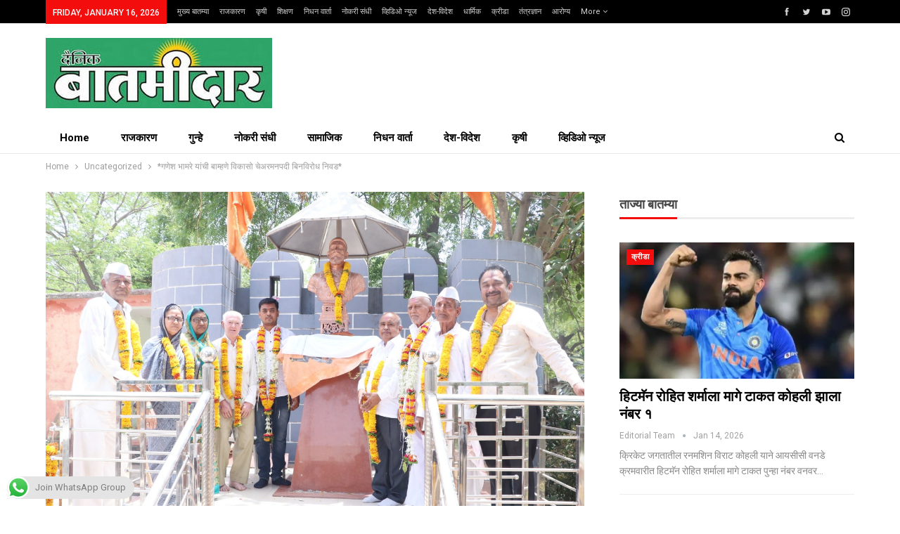

--- FILE ---
content_type: text/html; charset=UTF-8
request_url: https://ebatmidar.com/vikas-sosaity333-2/
body_size: 34188
content:
	<!DOCTYPE html>
		<!--[if IE 8]>
	<html class="ie ie8" lang="en-US" prefix="og: https://ogp.me/ns#"> <![endif]-->
	<!--[if IE 9]>
	<html class="ie ie9" lang="en-US" prefix="og: https://ogp.me/ns#"> <![endif]-->
	<!--[if gt IE 9]><!-->
<html lang="en-US" prefix="og: https://ogp.me/ns#"> <!--<![endif]-->
	<head>
				<meta charset="UTF-8">
		<meta http-equiv="X-UA-Compatible" content="IE=edge">
		<meta name="viewport" content="width=device-width, initial-scale=1.0">
		<link rel="pingback" href="https://ebatmidar.com/xmlrpc.php"/>

		
<!-- Search Engine Optimization by Rank Math PRO - https://rankmath.com/ -->
<title>*गणेश भामरे यांची बाम्हणे विकासो चेअरमनपदी बिनविरोध निवड* | Batmidar</title>
<meta name="robots" content="follow, index, max-snippet:-1, max-video-preview:-1, max-image-preview:large"/>
<link rel="canonical" href="https://ebatmidar.com/vikas-sosaity333-2/" />
<meta property="og:locale" content="en_US" />
<meta property="og:type" content="article" />
<meta property="og:title" content="*गणेश भामरे यांची बाम्हणे विकासो चेअरमनपदी बिनविरोध निवड* | Batmidar" />
<meta property="og:description" content="अमळनेर(प्रतिनिधी) तालुक्यातील बाम्हणे विकासो च्या चेअरमनपदी गणेश धर्मराज भामरे तर व्हाईस चेअरमन पदी बारीकराव अंबर पाटील यांची बिनविरोध निवड संपन्न झाली.यावेळी पराग शाम पाटील,धनराज गंभीर पाटील,यादव हरी सनेर, वसंत अभिमन पाटील,शांताबाई यशवंत पाटील,कलाबाई हिरालाल पाटील,युवराज नामदेव पाटील,नवल हिम्मत पाटील व देविदास दगा पाटील हे सदस्य उपस्थित होते.निवडणूक निर्णय अधिकारी म्हणून आर.यु.पाटील यांनी काम पाहिले तर [&hellip;]" />
<meta property="og:url" content="https://ebatmidar.com/vikas-sosaity333-2/" />
<meta property="og:site_name" content="BATMIDAR" />
<meta property="article:publisher" content="https://www.facebook.com/DainikBaatmidar/" />
<meta property="article:section" content="Uncategorized" />
<meta property="og:image" content="https://ebatmidar.com/wp-content/uploads/2022/05/IMG-20220531-WA0029.jpg" />
<meta property="og:image:secure_url" content="https://ebatmidar.com/wp-content/uploads/2022/05/IMG-20220531-WA0029.jpg" />
<meta property="og:image:width" content="1280" />
<meta property="og:image:height" content="853" />
<meta property="og:image:alt" content="*गणेश भामरे यांची बाम्हणे विकासो चेअरमनपदी बिनविरोध निवड*" />
<meta property="og:image:type" content="image/jpeg" />
<meta property="article:published_time" content="2022-05-31T13:36:37+00:00" />
<meta name="twitter:card" content="summary_large_image" />
<meta name="twitter:title" content="*गणेश भामरे यांची बाम्हणे विकासो चेअरमनपदी बिनविरोध निवड* | Batmidar" />
<meta name="twitter:description" content="अमळनेर(प्रतिनिधी) तालुक्यातील बाम्हणे विकासो च्या चेअरमनपदी गणेश धर्मराज भामरे तर व्हाईस चेअरमन पदी बारीकराव अंबर पाटील यांची बिनविरोध निवड संपन्न झाली.यावेळी पराग शाम पाटील,धनराज गंभीर पाटील,यादव हरी सनेर, वसंत अभिमन पाटील,शांताबाई यशवंत पाटील,कलाबाई हिरालाल पाटील,युवराज नामदेव पाटील,नवल हिम्मत पाटील व देविदास दगा पाटील हे सदस्य उपस्थित होते.निवडणूक निर्णय अधिकारी म्हणून आर.यु.पाटील यांनी काम पाहिले तर [&hellip;]" />
<meta name="twitter:site" content="@DainikBatmidar" />
<meta name="twitter:creator" content="@DainikBatmidar" />
<meta name="twitter:image" content="https://ebatmidar.com/wp-content/uploads/2022/05/IMG-20220531-WA0029.jpg" />
<meta name="twitter:label1" content="Written by" />
<meta name="twitter:data1" content="Aabid Shaikh" />
<meta name="twitter:label2" content="Time to read" />
<meta name="twitter:data2" content="3 minutes" />
<script type="application/ld+json" class="rank-math-schema-pro">{"@context":"https://schema.org","@graph":[{"@type":["NewsMediaOrganization","Organization"],"@id":"https://ebatmidar.com/#organization","name":"BATMIDAR","url":"https://ebatmidar.com","sameAs":["https://www.facebook.com/DainikBaatmidar/","https://twitter.com/DainikBatmidar"],"logo":{"@type":"ImageObject","@id":"https://ebatmidar.com/#logo","url":"https://ebatmidar.com/wp-content/uploads/2022/08/barmidar-logo.jpg","contentUrl":"https://ebatmidar.com/wp-content/uploads/2022/08/barmidar-logo.jpg","caption":"BATMIDAR","inLanguage":"en-US","width":"1087","height":"316"}},{"@type":"WebSite","@id":"https://ebatmidar.com/#website","url":"https://ebatmidar.com","name":"BATMIDAR","alternateName":"BATMIDAR","publisher":{"@id":"https://ebatmidar.com/#organization"},"inLanguage":"en-US"},{"@type":"ImageObject","@id":"https://ebatmidar.com/wp-content/uploads/2022/05/IMG-20220531-WA0029.jpg","url":"https://ebatmidar.com/wp-content/uploads/2022/05/IMG-20220531-WA0029.jpg","width":"1280","height":"853","inLanguage":"en-US"},{"@type":"BreadcrumbList","@id":"https://ebatmidar.com/vikas-sosaity333-2/#breadcrumb","itemListElement":[{"@type":"ListItem","position":"1","item":{"@id":"https://ebatmidar.com","name":"Home"}},{"@type":"ListItem","position":"2","item":{"@id":"https://ebatmidar.com/vikas-sosaity333-2/","name":"*\u0917\u0923\u0947\u0936 \u092d\u093e\u092e\u0930\u0947 \u092f\u093e\u0902\u091a\u0940 \u092c\u093e\u092e\u094d\u0939\u0923\u0947 \u0935\u093f\u0915\u093e\u0938\u094b \u091a\u0947\u0905\u0930\u092e\u0928\u092a\u0926\u0940 \u092c\u093f\u0928\u0935\u093f\u0930\u094b\u0927 \u0928\u093f\u0935\u0921*"}}]},{"@type":"WebPage","@id":"https://ebatmidar.com/vikas-sosaity333-2/#webpage","url":"https://ebatmidar.com/vikas-sosaity333-2/","name":"*\u0917\u0923\u0947\u0936 \u092d\u093e\u092e\u0930\u0947 \u092f\u093e\u0902\u091a\u0940 \u092c\u093e\u092e\u094d\u0939\u0923\u0947 \u0935\u093f\u0915\u093e\u0938\u094b \u091a\u0947\u0905\u0930\u092e\u0928\u092a\u0926\u0940 \u092c\u093f\u0928\u0935\u093f\u0930\u094b\u0927 \u0928\u093f\u0935\u0921* | Batmidar","datePublished":"2022-05-31T13:36:37+00:00","dateModified":"2022-05-31T13:36:37+00:00","isPartOf":{"@id":"https://ebatmidar.com/#website"},"primaryImageOfPage":{"@id":"https://ebatmidar.com/wp-content/uploads/2022/05/IMG-20220531-WA0029.jpg"},"inLanguage":"en-US","breadcrumb":{"@id":"https://ebatmidar.com/vikas-sosaity333-2/#breadcrumb"}},{"@type":"Person","@id":"https://ebatmidar.com/author/aabid-shaikh/","name":"Aabid Shaikh","description":"Batmidar covers Marathi news from India and Maharashtra. Get all exclusive headlines and Mumbai News live, including breaking news on business, sports and lifestyle videos and photos.","url":"https://ebatmidar.com/author/aabid-shaikh/","image":{"@type":"ImageObject","@id":"https://ebatmidar.com/wp-content/uploads/2022/05/FA9FE57C-7594-465B-B4EC-81C3DB30A73C-150x150.jpeg","url":"https://ebatmidar.com/wp-content/uploads/2022/05/FA9FE57C-7594-465B-B4EC-81C3DB30A73C-150x150.jpeg","caption":"Aabid Shaikh","inLanguage":"en-US"},"sameAs":["https://www.ebatmidar.com"],"worksFor":{"@id":"https://ebatmidar.com/#organization"}},{"@type":"NewsArticle","headline":"*\u0917\u0923\u0947\u0936 \u092d\u093e\u092e\u0930\u0947 \u092f\u093e\u0902\u091a\u0940 \u092c\u093e\u092e\u094d\u0939\u0923\u0947 \u0935\u093f\u0915\u093e\u0938\u094b \u091a\u0947\u0905\u0930\u092e\u0928\u092a\u0926\u0940 \u092c\u093f\u0928\u0935\u093f\u0930\u094b\u0927 \u0928\u093f\u0935\u0921* | Batmidar","datePublished":"2022-05-31T13:36:37+00:00","dateModified":"2022-05-31T13:36:37+00:00","author":{"@id":"https://ebatmidar.com/author/aabid-shaikh/","name":"Aabid Shaikh"},"publisher":{"@id":"https://ebatmidar.com/#organization"},"description":"\u0905\u092e\u0933\u0928\u0947\u0930(\u092a\u094d\u0930\u0924\u093f\u0928\u093f\u0927\u0940)","copyrightYear":"2022","copyrightHolder":{"@id":"https://ebatmidar.com/#organization"},"name":"*\u0917\u0923\u0947\u0936 \u092d\u093e\u092e\u0930\u0947 \u092f\u093e\u0902\u091a\u0940 \u092c\u093e\u092e\u094d\u0939\u0923\u0947 \u0935\u093f\u0915\u093e\u0938\u094b \u091a\u0947\u0905\u0930\u092e\u0928\u092a\u0926\u0940 \u092c\u093f\u0928\u0935\u093f\u0930\u094b\u0927 \u0928\u093f\u0935\u0921* | Batmidar","@id":"https://ebatmidar.com/vikas-sosaity333-2/#richSnippet","isPartOf":{"@id":"https://ebatmidar.com/vikas-sosaity333-2/#webpage"},"image":{"@id":"https://ebatmidar.com/wp-content/uploads/2022/05/IMG-20220531-WA0029.jpg"},"inLanguage":"en-US","mainEntityOfPage":{"@id":"https://ebatmidar.com/vikas-sosaity333-2/#webpage"}}]}</script>
<!-- /Rank Math WordPress SEO plugin -->


<!-- Better Open Graph, Schema.org & Twitter Integration -->
<meta property="og:locale" content="en_us"/>
<meta property="og:site_name" content="Batmidar"/>
<meta property="og:url" content="https://ebatmidar.com/vikas-sosaity333-2/"/>
<meta property="og:title" content="*गणेश भामरे यांची बाम्हणे विकासो चेअरमनपदी बिनविरोध निवड*"/>
<meta property="og:image" content="https://ebatmidar.com/wp-content/uploads/2022/05/IMG-20220531-WA0029-1024x682.jpg"/>
<meta property="article:section" content="Uncategorized"/>
<meta property="og:description" content="अमळनेर(प्रतिनिधी)        तालुक्यातील बाम्हणे विकासो  च्या चेअरमनपदी गणेश धर्मराज भामरे तर व्हाईस चेअरमन पदी बारीकराव अंबर पाटील यांची बिनविरोध निवड संपन्न झाली.यावेळी पराग शाम पाटील,धनराज गंभीर पाटील,यादव हरी सनेर, वसंत अभिमन पाटील,शांताबाई यशवंत पाट"/>
<meta property="og:type" content="article"/>
<meta name="twitter:card" content="summary"/>
<meta name="twitter:url" content="https://ebatmidar.com/vikas-sosaity333-2/"/>
<meta name="twitter:title" content="*गणेश भामरे यांची बाम्हणे विकासो चेअरमनपदी बिनविरोध निवड*"/>
<meta name="twitter:description" content="अमळनेर(प्रतिनिधी)        तालुक्यातील बाम्हणे विकासो  च्या चेअरमनपदी गणेश धर्मराज भामरे तर व्हाईस चेअरमन पदी बारीकराव अंबर पाटील यांची बिनविरोध निवड संपन्न झाली.यावेळी पराग शाम पाटील,धनराज गंभीर पाटील,यादव हरी सनेर, वसंत अभिमन पाटील,शांताबाई यशवंत पाट"/>
<meta name="twitter:image" content="https://ebatmidar.com/wp-content/uploads/2022/05/IMG-20220531-WA0029-1024x682.jpg"/>
<!-- / Better Open Graph, Schema.org & Twitter Integration. -->
<link rel='dns-prefetch' href='//static.addtoany.com' />
<link rel='dns-prefetch' href='//www.googletagmanager.com' />
<link rel='dns-prefetch' href='//stats.wp.com' />
<link rel='dns-prefetch' href='//fonts.googleapis.com' />
<link rel='dns-prefetch' href='//pagead2.googlesyndication.com' />
<link rel="alternate" type="application/rss+xml" title="Batmidar &raquo; Feed" href="https://ebatmidar.com/feed/" />
<link rel="alternate" type="application/rss+xml" title="Batmidar &raquo; Comments Feed" href="https://ebatmidar.com/comments/feed/" />
<link rel="alternate" type="application/rss+xml" title="Batmidar &raquo; *गणेश भामरे यांची बाम्हणे विकासो चेअरमनपदी बिनविरोध निवड* Comments Feed" href="https://ebatmidar.com/vikas-sosaity333-2/feed/" />
<link rel="alternate" title="oEmbed (JSON)" type="application/json+oembed" href="https://ebatmidar.com/wp-json/oembed/1.0/embed?url=https%3A%2F%2Febatmidar.com%2Fvikas-sosaity333-2%2F" />
<link rel="alternate" title="oEmbed (XML)" type="text/xml+oembed" href="https://ebatmidar.com/wp-json/oembed/1.0/embed?url=https%3A%2F%2Febatmidar.com%2Fvikas-sosaity333-2%2F&#038;format=xml" />
<link rel="alternate" type="application/rss+xml" title="Batmidar &raquo; Stories Feed" href="https://ebatmidar.com/web-stories/feed/"><style id='wp-img-auto-sizes-contain-inline-css' type='text/css'>
img:is([sizes=auto i],[sizes^="auto," i]){contain-intrinsic-size:3000px 1500px}
/*# sourceURL=wp-img-auto-sizes-contain-inline-css */
</style>

<link rel='stylesheet' id='ht_ctc_main_css-css' href='https://ebatmidar.com/wp-content/plugins/click-to-chat-for-whatsapp/new/inc/assets/css/main.css?ver=4.33' type='text/css' media='all' />
<style id='wp-emoji-styles-inline-css' type='text/css'>

	img.wp-smiley, img.emoji {
		display: inline !important;
		border: none !important;
		box-shadow: none !important;
		height: 1em !important;
		width: 1em !important;
		margin: 0 0.07em !important;
		vertical-align: -0.1em !important;
		background: none !important;
		padding: 0 !important;
	}
/*# sourceURL=wp-emoji-styles-inline-css */
</style>
<link rel='stylesheet' id='wp-block-library-css' href='https://ebatmidar.com/wp-includes/css/dist/block-library/style.min.css?ver=dd9b8a68827dabd7e56ef23a84749a5e' type='text/css' media='all' />
<style id='global-styles-inline-css' type='text/css'>
:root{--wp--preset--aspect-ratio--square: 1;--wp--preset--aspect-ratio--4-3: 4/3;--wp--preset--aspect-ratio--3-4: 3/4;--wp--preset--aspect-ratio--3-2: 3/2;--wp--preset--aspect-ratio--2-3: 2/3;--wp--preset--aspect-ratio--16-9: 16/9;--wp--preset--aspect-ratio--9-16: 9/16;--wp--preset--color--black: #000000;--wp--preset--color--cyan-bluish-gray: #abb8c3;--wp--preset--color--white: #ffffff;--wp--preset--color--pale-pink: #f78da7;--wp--preset--color--vivid-red: #cf2e2e;--wp--preset--color--luminous-vivid-orange: #ff6900;--wp--preset--color--luminous-vivid-amber: #fcb900;--wp--preset--color--light-green-cyan: #7bdcb5;--wp--preset--color--vivid-green-cyan: #00d084;--wp--preset--color--pale-cyan-blue: #8ed1fc;--wp--preset--color--vivid-cyan-blue: #0693e3;--wp--preset--color--vivid-purple: #9b51e0;--wp--preset--gradient--vivid-cyan-blue-to-vivid-purple: linear-gradient(135deg,rgb(6,147,227) 0%,rgb(155,81,224) 100%);--wp--preset--gradient--light-green-cyan-to-vivid-green-cyan: linear-gradient(135deg,rgb(122,220,180) 0%,rgb(0,208,130) 100%);--wp--preset--gradient--luminous-vivid-amber-to-luminous-vivid-orange: linear-gradient(135deg,rgb(252,185,0) 0%,rgb(255,105,0) 100%);--wp--preset--gradient--luminous-vivid-orange-to-vivid-red: linear-gradient(135deg,rgb(255,105,0) 0%,rgb(207,46,46) 100%);--wp--preset--gradient--very-light-gray-to-cyan-bluish-gray: linear-gradient(135deg,rgb(238,238,238) 0%,rgb(169,184,195) 100%);--wp--preset--gradient--cool-to-warm-spectrum: linear-gradient(135deg,rgb(74,234,220) 0%,rgb(151,120,209) 20%,rgb(207,42,186) 40%,rgb(238,44,130) 60%,rgb(251,105,98) 80%,rgb(254,248,76) 100%);--wp--preset--gradient--blush-light-purple: linear-gradient(135deg,rgb(255,206,236) 0%,rgb(152,150,240) 100%);--wp--preset--gradient--blush-bordeaux: linear-gradient(135deg,rgb(254,205,165) 0%,rgb(254,45,45) 50%,rgb(107,0,62) 100%);--wp--preset--gradient--luminous-dusk: linear-gradient(135deg,rgb(255,203,112) 0%,rgb(199,81,192) 50%,rgb(65,88,208) 100%);--wp--preset--gradient--pale-ocean: linear-gradient(135deg,rgb(255,245,203) 0%,rgb(182,227,212) 50%,rgb(51,167,181) 100%);--wp--preset--gradient--electric-grass: linear-gradient(135deg,rgb(202,248,128) 0%,rgb(113,206,126) 100%);--wp--preset--gradient--midnight: linear-gradient(135deg,rgb(2,3,129) 0%,rgb(40,116,252) 100%);--wp--preset--font-size--small: 13px;--wp--preset--font-size--medium: 20px;--wp--preset--font-size--large: 36px;--wp--preset--font-size--x-large: 42px;--wp--preset--spacing--20: 0.44rem;--wp--preset--spacing--30: 0.67rem;--wp--preset--spacing--40: 1rem;--wp--preset--spacing--50: 1.5rem;--wp--preset--spacing--60: 2.25rem;--wp--preset--spacing--70: 3.38rem;--wp--preset--spacing--80: 5.06rem;--wp--preset--shadow--natural: 6px 6px 9px rgba(0, 0, 0, 0.2);--wp--preset--shadow--deep: 12px 12px 50px rgba(0, 0, 0, 0.4);--wp--preset--shadow--sharp: 6px 6px 0px rgba(0, 0, 0, 0.2);--wp--preset--shadow--outlined: 6px 6px 0px -3px rgb(255, 255, 255), 6px 6px rgb(0, 0, 0);--wp--preset--shadow--crisp: 6px 6px 0px rgb(0, 0, 0);}:where(.is-layout-flex){gap: 0.5em;}:where(.is-layout-grid){gap: 0.5em;}body .is-layout-flex{display: flex;}.is-layout-flex{flex-wrap: wrap;align-items: center;}.is-layout-flex > :is(*, div){margin: 0;}body .is-layout-grid{display: grid;}.is-layout-grid > :is(*, div){margin: 0;}:where(.wp-block-columns.is-layout-flex){gap: 2em;}:where(.wp-block-columns.is-layout-grid){gap: 2em;}:where(.wp-block-post-template.is-layout-flex){gap: 1.25em;}:where(.wp-block-post-template.is-layout-grid){gap: 1.25em;}.has-black-color{color: var(--wp--preset--color--black) !important;}.has-cyan-bluish-gray-color{color: var(--wp--preset--color--cyan-bluish-gray) !important;}.has-white-color{color: var(--wp--preset--color--white) !important;}.has-pale-pink-color{color: var(--wp--preset--color--pale-pink) !important;}.has-vivid-red-color{color: var(--wp--preset--color--vivid-red) !important;}.has-luminous-vivid-orange-color{color: var(--wp--preset--color--luminous-vivid-orange) !important;}.has-luminous-vivid-amber-color{color: var(--wp--preset--color--luminous-vivid-amber) !important;}.has-light-green-cyan-color{color: var(--wp--preset--color--light-green-cyan) !important;}.has-vivid-green-cyan-color{color: var(--wp--preset--color--vivid-green-cyan) !important;}.has-pale-cyan-blue-color{color: var(--wp--preset--color--pale-cyan-blue) !important;}.has-vivid-cyan-blue-color{color: var(--wp--preset--color--vivid-cyan-blue) !important;}.has-vivid-purple-color{color: var(--wp--preset--color--vivid-purple) !important;}.has-black-background-color{background-color: var(--wp--preset--color--black) !important;}.has-cyan-bluish-gray-background-color{background-color: var(--wp--preset--color--cyan-bluish-gray) !important;}.has-white-background-color{background-color: var(--wp--preset--color--white) !important;}.has-pale-pink-background-color{background-color: var(--wp--preset--color--pale-pink) !important;}.has-vivid-red-background-color{background-color: var(--wp--preset--color--vivid-red) !important;}.has-luminous-vivid-orange-background-color{background-color: var(--wp--preset--color--luminous-vivid-orange) !important;}.has-luminous-vivid-amber-background-color{background-color: var(--wp--preset--color--luminous-vivid-amber) !important;}.has-light-green-cyan-background-color{background-color: var(--wp--preset--color--light-green-cyan) !important;}.has-vivid-green-cyan-background-color{background-color: var(--wp--preset--color--vivid-green-cyan) !important;}.has-pale-cyan-blue-background-color{background-color: var(--wp--preset--color--pale-cyan-blue) !important;}.has-vivid-cyan-blue-background-color{background-color: var(--wp--preset--color--vivid-cyan-blue) !important;}.has-vivid-purple-background-color{background-color: var(--wp--preset--color--vivid-purple) !important;}.has-black-border-color{border-color: var(--wp--preset--color--black) !important;}.has-cyan-bluish-gray-border-color{border-color: var(--wp--preset--color--cyan-bluish-gray) !important;}.has-white-border-color{border-color: var(--wp--preset--color--white) !important;}.has-pale-pink-border-color{border-color: var(--wp--preset--color--pale-pink) !important;}.has-vivid-red-border-color{border-color: var(--wp--preset--color--vivid-red) !important;}.has-luminous-vivid-orange-border-color{border-color: var(--wp--preset--color--luminous-vivid-orange) !important;}.has-luminous-vivid-amber-border-color{border-color: var(--wp--preset--color--luminous-vivid-amber) !important;}.has-light-green-cyan-border-color{border-color: var(--wp--preset--color--light-green-cyan) !important;}.has-vivid-green-cyan-border-color{border-color: var(--wp--preset--color--vivid-green-cyan) !important;}.has-pale-cyan-blue-border-color{border-color: var(--wp--preset--color--pale-cyan-blue) !important;}.has-vivid-cyan-blue-border-color{border-color: var(--wp--preset--color--vivid-cyan-blue) !important;}.has-vivid-purple-border-color{border-color: var(--wp--preset--color--vivid-purple) !important;}.has-vivid-cyan-blue-to-vivid-purple-gradient-background{background: var(--wp--preset--gradient--vivid-cyan-blue-to-vivid-purple) !important;}.has-light-green-cyan-to-vivid-green-cyan-gradient-background{background: var(--wp--preset--gradient--light-green-cyan-to-vivid-green-cyan) !important;}.has-luminous-vivid-amber-to-luminous-vivid-orange-gradient-background{background: var(--wp--preset--gradient--luminous-vivid-amber-to-luminous-vivid-orange) !important;}.has-luminous-vivid-orange-to-vivid-red-gradient-background{background: var(--wp--preset--gradient--luminous-vivid-orange-to-vivid-red) !important;}.has-very-light-gray-to-cyan-bluish-gray-gradient-background{background: var(--wp--preset--gradient--very-light-gray-to-cyan-bluish-gray) !important;}.has-cool-to-warm-spectrum-gradient-background{background: var(--wp--preset--gradient--cool-to-warm-spectrum) !important;}.has-blush-light-purple-gradient-background{background: var(--wp--preset--gradient--blush-light-purple) !important;}.has-blush-bordeaux-gradient-background{background: var(--wp--preset--gradient--blush-bordeaux) !important;}.has-luminous-dusk-gradient-background{background: var(--wp--preset--gradient--luminous-dusk) !important;}.has-pale-ocean-gradient-background{background: var(--wp--preset--gradient--pale-ocean) !important;}.has-electric-grass-gradient-background{background: var(--wp--preset--gradient--electric-grass) !important;}.has-midnight-gradient-background{background: var(--wp--preset--gradient--midnight) !important;}.has-small-font-size{font-size: var(--wp--preset--font-size--small) !important;}.has-medium-font-size{font-size: var(--wp--preset--font-size--medium) !important;}.has-large-font-size{font-size: var(--wp--preset--font-size--large) !important;}.has-x-large-font-size{font-size: var(--wp--preset--font-size--x-large) !important;}
/*# sourceURL=global-styles-inline-css */
</style>

<style id='classic-theme-styles-inline-css' type='text/css'>
/*! This file is auto-generated */
.wp-block-button__link{color:#fff;background-color:#32373c;border-radius:9999px;box-shadow:none;text-decoration:none;padding:calc(.667em + 2px) calc(1.333em + 2px);font-size:1.125em}.wp-block-file__button{background:#32373c;color:#fff;text-decoration:none}
/*# sourceURL=/wp-includes/css/classic-themes.min.css */
</style>
<link rel='stylesheet' id='addtoany-css' href='https://ebatmidar.com/wp-content/plugins/add-to-any/addtoany.min.css?ver=1.16' type='text/css' media='all' />
<link rel='stylesheet' id='better-framework-main-fonts-css' href='https://fonts.googleapis.com/css?family=Roboto:400,700,500,400italic&#038;display=swap' type='text/css' media='all' />
<link rel='stylesheet' id='better-framework-font-1-css' href='https://fonts.googleapis.com/css?family=Mukta:400,300&#038;subset=devanagari&#038;display=swap' type='text/css' media='all' />
<link rel='stylesheet' id='__EPYT__style-css' href='https://ebatmidar.com/wp-content/plugins/youtube-embed-plus/styles/ytprefs.min.css?ver=14.2.3.2' type='text/css' media='all' />
<style id='__EPYT__style-inline-css' type='text/css'>

                .epyt-gallery-thumb {
                        width: 50%;
                }
                
/*# sourceURL=__EPYT__style-inline-css */
</style>
<script type="text/javascript" src="https://ebatmidar.com/wp-includes/js/jquery/jquery.min.js?ver=3.7.1" id="jquery-core-js"></script>
<script type="text/javascript" src="https://ebatmidar.com/wp-includes/js/jquery/jquery-migrate.min.js?ver=3.4.1" id="jquery-migrate-js"></script>
<script type="text/javascript" id="addtoany-core-js-before">
/* <![CDATA[ */
window.a2a_config=window.a2a_config||{};a2a_config.callbacks=[];a2a_config.overlays=[];a2a_config.templates={};

//# sourceURL=addtoany-core-js-before
/* ]]> */
</script>
<script type="text/javascript" defer src="https://static.addtoany.com/menu/page.js" id="addtoany-core-js"></script>
<script type="text/javascript" defer src="https://ebatmidar.com/wp-content/plugins/add-to-any/addtoany.min.js?ver=1.1" id="addtoany-jquery-js"></script>

<!-- Google tag (gtag.js) snippet added by Site Kit -->
<!-- Google Analytics snippet added by Site Kit -->
<script type="text/javascript" src="https://www.googletagmanager.com/gtag/js?id=G-NN3YT2RVV3" id="google_gtagjs-js" async></script>
<script type="text/javascript" id="google_gtagjs-js-after">
/* <![CDATA[ */
window.dataLayer = window.dataLayer || [];function gtag(){dataLayer.push(arguments);}
gtag("set","linker",{"domains":["ebatmidar.com"]});
gtag("js", new Date());
gtag("set", "developer_id.dZTNiMT", true);
gtag("config", "G-NN3YT2RVV3");
//# sourceURL=google_gtagjs-js-after
/* ]]> */
</script>
<script type="text/javascript" id="__ytprefs__-js-extra">
/* <![CDATA[ */
var _EPYT_ = {"ajaxurl":"https://ebatmidar.com/wp-admin/admin-ajax.php","security":"5ee4c09a2a","gallery_scrolloffset":"20","eppathtoscripts":"https://ebatmidar.com/wp-content/plugins/youtube-embed-plus/scripts/","eppath":"https://ebatmidar.com/wp-content/plugins/youtube-embed-plus/","epresponsiveselector":"[\"iframe.__youtube_prefs__\",\"iframe[src*='youtube.com']\",\"iframe[src*='youtube-nocookie.com']\",\"iframe[data-ep-src*='youtube.com']\",\"iframe[data-ep-src*='youtube-nocookie.com']\",\"iframe[data-ep-gallerysrc*='youtube.com']\"]","epdovol":"1","version":"14.2.3.2","evselector":"iframe.__youtube_prefs__[src], iframe[src*=\"youtube.com/embed/\"], iframe[src*=\"youtube-nocookie.com/embed/\"]","ajax_compat":"","maxres_facade":"eager","ytapi_load":"light","pause_others":"","stopMobileBuffer":"1","facade_mode":"","not_live_on_channel":""};
//# sourceURL=__ytprefs__-js-extra
/* ]]> */
</script>
<script type="text/javascript" defer src="https://ebatmidar.com/wp-content/plugins/youtube-embed-plus/scripts/ytprefs.min.js?ver=14.2.3.2" id="__ytprefs__-js"></script>
<link rel="https://api.w.org/" href="https://ebatmidar.com/wp-json/" /><link rel="alternate" title="JSON" type="application/json" href="https://ebatmidar.com/wp-json/wp/v2/posts/333" /><link rel="EditURI" type="application/rsd+xml" title="RSD" href="https://ebatmidar.com/xmlrpc.php?rsd" />
<meta name="generator" content="Site Kit by Google 1.170.0" />	<style>img#wpstats{display:none}</style>
		
<!-- Google AdSense meta tags added by Site Kit -->
<meta name="google-adsense-platform-account" content="ca-host-pub-2644536267352236">
<meta name="google-adsense-platform-domain" content="sitekit.withgoogle.com">
<!-- End Google AdSense meta tags added by Site Kit -->
      <meta name="onesignal" content="wordpress-plugin"/>
            <script>

      window.OneSignalDeferred = window.OneSignalDeferred || [];

      OneSignalDeferred.push(function(OneSignal) {
        var oneSignal_options = {};
        window._oneSignalInitOptions = oneSignal_options;

        oneSignal_options['serviceWorkerParam'] = { scope: '/wp-content/plugins/onesignal-free-web-push-notifications/sdk_files/push/onesignal/' };
oneSignal_options['serviceWorkerPath'] = 'OneSignalSDKWorker.js';

        OneSignal.Notifications.setDefaultUrl("https://ebatmidar.com");

        oneSignal_options['wordpress'] = true;
oneSignal_options['appId'] = 'f46d392e-53cb-4386-b830-6223300b1f1c';
oneSignal_options['allowLocalhostAsSecureOrigin'] = true;
oneSignal_options['welcomeNotification'] = { };
oneSignal_options['welcomeNotification']['title'] = "";
oneSignal_options['welcomeNotification']['message'] = "";
oneSignal_options['path'] = "https://ebatmidar.com/wp-content/plugins/onesignal-free-web-push-notifications/sdk_files/";
oneSignal_options['safari_web_id'] = "web.onesignal.auto.5d451968-8243-4fe2-88cd-3c94a5f2a4fc";
oneSignal_options['persistNotification'] = false;
oneSignal_options['promptOptions'] = { };
oneSignal_options['notifyButton'] = { };
oneSignal_options['notifyButton']['enable'] = true;
oneSignal_options['notifyButton']['position'] = 'bottom-right';
oneSignal_options['notifyButton']['theme'] = 'default';
oneSignal_options['notifyButton']['size'] = 'medium';
oneSignal_options['notifyButton']['displayPredicate'] = function() {
              return !OneSignal.User.PushSubscription.optedIn;
            };
oneSignal_options['notifyButton']['showCredit'] = false;
oneSignal_options['notifyButton']['text'] = {};
oneSignal_options['notifyButton']['text']['tip.state.subscribed'] = 'Thanks For Subscribing!';
oneSignal_options['notifyButton']['text']['message.action.subscribed'] = 'Thanks For Subscribing!';
oneSignal_options['notifyButton']['text']['message.action.resubscribed'] = 'Thanks For Subscribing!';
              OneSignal.init(window._oneSignalInitOptions);
              OneSignal.Slidedown.promptPush()      });

      function documentInitOneSignal() {
        var oneSignal_elements = document.getElementsByClassName("OneSignal-prompt");

        var oneSignalLinkClickHandler = function(event) { OneSignal.Notifications.requestPermission(); event.preventDefault(); };        for(var i = 0; i < oneSignal_elements.length; i++)
          oneSignal_elements[i].addEventListener('click', oneSignalLinkClickHandler, false);
      }

      if (document.readyState === 'complete') {
           documentInitOneSignal();
      }
      else {
           window.addEventListener("load", function(event){
               documentInitOneSignal();
          });
      }
    </script>
<meta name="generator" content="Powered by WPBakery Page Builder - drag and drop page builder for WordPress."/>
<script type="application/ld+json">{
    "@context": "http://schema.org/",
    "@type": "Organization",
    "@id": "#organization",
    "logo": {
        "@type": "ImageObject",
        "url": "https://ebatmidar.com/wp-content/uploads/2022/05/6291969854638501490_120.jpg"
    },
    "url": "https://ebatmidar.com/",
    "name": "Batmidar",
    "description": "\u0906\u092a\u0932\u0940 \u092c\u093e\u0924\u092e\u0940 \u0906\u092a\u0932\u0940 \u091c\u093e\u0939\u093f\u0930\u093e\u0924 \u092a\u094b\u0939\u091a\u0924\u0947 \u0938\u0902\u092a\u0942\u0930\u094d\u0923 \u092e\u0939\u093e\u0930\u093e\u0937\u094d\u091f\u094d\u0930\u093e\u0924"
}</script>
<script type="application/ld+json">{
    "@context": "http://schema.org/",
    "@type": "WebSite",
    "name": "Batmidar",
    "alternateName": "\u0906\u092a\u0932\u0940 \u092c\u093e\u0924\u092e\u0940 \u0906\u092a\u0932\u0940 \u091c\u093e\u0939\u093f\u0930\u093e\u0924 \u092a\u094b\u0939\u091a\u0924\u0947 \u0938\u0902\u092a\u0942\u0930\u094d\u0923 \u092e\u0939\u093e\u0930\u093e\u0937\u094d\u091f\u094d\u0930\u093e\u0924",
    "url": "https://ebatmidar.com/"
}</script>
<script type="application/ld+json">{
    "@context": "http://schema.org/",
    "@type": "BlogPosting",
    "headline": "*\u0917\u0923\u0947\u0936 \u092d\u093e\u092e\u0930\u0947 \u092f\u093e\u0902\u091a\u0940 \u092c\u093e\u092e\u094d\u0939\u0923\u0947 \u0935\u093f\u0915\u093e\u0938\u094b \u091a\u0947\u0905\u0930\u092e\u0928\u092a\u0926\u0940 \u092c\u093f\u0928\u0935\u093f\u0930\u094b\u0927 \u0928\u093f\u0935\u0921*",
    "description": "\u0905\u092e\u0933\u0928\u0947\u0930(\u092a\u094d\u0930\u0924\u093f\u0928\u093f\u0927\u0940)        \u0924\u093e\u0932\u0941\u0915\u094d\u092f\u093e\u0924\u0940\u0932 \u092c\u093e\u092e\u094d\u0939\u0923\u0947 \u0935\u093f\u0915\u093e\u0938\u094b  \u091a\u094d\u092f\u093e \u091a\u0947\u0905\u0930\u092e\u0928\u092a\u0926\u0940 \u0917\u0923\u0947\u0936 \u0927\u0930\u094d\u092e\u0930\u093e\u091c \u092d\u093e\u092e\u0930\u0947 \u0924\u0930 \u0935\u094d\u0939\u093e\u0908\u0938 \u091a\u0947\u0905\u0930\u092e\u0928 \u092a\u0926\u0940 \u092c\u093e\u0930\u0940\u0915\u0930\u093e\u0935 \u0905\u0902\u092c\u0930 \u092a\u093e\u091f\u0940\u0932 \u092f\u093e\u0902\u091a\u0940 \u092c\u093f\u0928\u0935\u093f\u0930\u094b\u0927 \u0928\u093f\u0935\u0921 \u0938\u0902\u092a\u0928\u094d\u0928 \u091d\u093e\u0932\u0940.\u092f\u093e\u0935\u0947\u0933\u0940 \u092a\u0930\u093e\u0917 \u0936\u093e\u092e \u092a\u093e\u091f\u0940\u0932,\u0927\u0928\u0930\u093e\u091c \u0917\u0902\u092d\u0940\u0930 \u092a\u093e\u091f\u0940\u0932,\u092f\u093e\u0926\u0935 \u0939\u0930\u0940 \u0938\u0928\u0947\u0930, \u0935\u0938\u0902\u0924 \u0905\u092d\u093f\u092e\u0928 \u092a\u093e\u091f\u0940\u0932,\u0936\u093e\u0902\u0924\u093e\u092c\u093e\u0908 \u092f\u0936\u0935\u0902\u0924 \u092a\u093e\u091f",
    "datePublished": "2022-05-31",
    "dateModified": "2022-05-31",
    "author": {
        "@type": "Person",
        "@id": "#person-AabidShaikh",
        "name": "Aabid Shaikh"
    },
    "image": "https://ebatmidar.com/wp-content/uploads/2022/05/IMG-20220531-WA0029.jpg",
    "interactionStatistic": [
        {
            "@type": "InteractionCounter",
            "interactionType": "http://schema.org/CommentAction",
            "userInteractionCount": "0"
        }
    ],
    "publisher": {
        "@id": "#organization"
    },
    "mainEntityOfPage": "https://ebatmidar.com/vikas-sosaity333-2/"
}</script>

<!-- Google AdSense snippet added by Site Kit -->
<script type="text/javascript" async="async" src="https://pagead2.googlesyndication.com/pagead/js/adsbygoogle.js?client=ca-pub-3213305400655110&amp;host=ca-host-pub-2644536267352236" crossorigin="anonymous"></script>

<!-- End Google AdSense snippet added by Site Kit -->
<link rel='stylesheet' id='bf-minifed-css-1' href='https://ebatmidar.com/wp-content/bs-booster-cache/e89d82f963a9946f831aba9635813fb8.css' type='text/css' media='all' />
<link rel='stylesheet' id='7.11.0-1764776831' href='https://ebatmidar.com/wp-content/bs-booster-cache/91f127a87ac7c8e24c5f5f6ba2188497.css' type='text/css' media='all' />
<link rel="icon" href="https://ebatmidar.com/wp-content/uploads/2022/05/cropped-6291969854638501490_120-32x32.jpg" sizes="32x32" />
<link rel="icon" href="https://ebatmidar.com/wp-content/uploads/2022/05/cropped-6291969854638501490_120-192x192.jpg" sizes="192x192" />
<link rel="apple-touch-icon" href="https://ebatmidar.com/wp-content/uploads/2022/05/cropped-6291969854638501490_120-180x180.jpg" />
<meta name="msapplication-TileImage" content="https://ebatmidar.com/wp-content/uploads/2022/05/cropped-6291969854638501490_120-270x270.jpg" />
		<style type="text/css" id="wp-custom-css">
			h1.entry-title {
	  font-size: 56px;
}

h2.entry-title {
	   font-size: 56px;
}

h3. entry-title {
	   font-size: 56px;
}








site-title {
	    font-size: 48pz;
}		</style>
		<noscript><style> .wpb_animate_when_almost_visible { opacity: 1; }</style></noscript>	</head>

<body data-rsssl=1 class="wp-singular post-template-default single single-post postid-333 single-format-standard wp-theme-publisher bs-theme bs-publisher bs-publisher-clean-news active-light-box ltr close-rh page-layout-2-col page-layout-2-col-right full-width main-menu-sticky-smart main-menu-out-full-width active-ajax-search single-prim-cat-1 single-cat-1  wpb-js-composer js-comp-ver-6.7.0 vc_responsive bs-ll-a" dir="ltr">
	<header id="header" class="site-header header-style-2 full-width" itemscope="itemscope" itemtype="https://schema.org/WPHeader">

		<section class="topbar topbar-style-1 hidden-xs hidden-xs">
	<div class="content-wrap">
		<div class="container">
			<div class="topbar-inner clearfix">

									<div class="section-links">
								<div  class="  better-studio-shortcode bsc-clearfix better-social-counter style-button not-colored in-4-col">
						<ul class="social-list bsc-clearfix"><li class="social-item facebook"><a href = "https://www.facebook.com/DainikBaatmidar" target = "_blank" > <i class="item-icon bsfi-facebook" ></i><span class="item-title" > Likes </span> </a> </li> <li class="social-item twitter"><a href = "https://twitter.com/DainikBatmidar?s=08" target = "_blank" > <i class="item-icon bsfi-twitter" ></i><span class="item-title" > Followers </span> </a> </li> <li class="social-item youtube"><a href = "https://youtube.com/channel/UCmsDeG1dRlBB4PL1Pg_SbTQ" target = "_blank" > <i class="item-icon bsfi-youtube" ></i><span class="item-title" > Subscribers </span> </a> </li> <li class="social-item instagram"><a href = "https://instagram.com/baatmidar" target = "_blank" > <i class="item-icon bsfi-instagram" ></i><span class="item-title" > Followers </span> </a> </li> 			</ul>
		</div>
							</div>
				
				<div class="section-menu">
						<div id="menu-top" class="menu top-menu-wrapper" role="navigation" itemscope="itemscope" itemtype="https://schema.org/SiteNavigationElement">
		<nav class="top-menu-container">

			<ul id="top-navigation" class="top-menu menu clearfix bsm-pure">
									<li id="topbar-date" class="menu-item menu-item-date">
					<span
						class="topbar-date">Friday, January 16, 2026</span>
					</li>
					<li id="menu-item-1593" class="menu-item menu-item-type-taxonomy menu-item-object-category menu-term-33 better-anim-fade menu-item-1593"><a href="https://ebatmidar.com/category/main-news-breaking-news/">मुख्य बातम्या</a></li>
<li id="menu-item-1591" class="menu-item menu-item-type-taxonomy menu-item-object-category menu-term-4 better-anim-fade menu-item-1591"><a href="https://ebatmidar.com/category/politics/">राजकारण</a></li>
<li id="menu-item-1594" class="menu-item menu-item-type-taxonomy menu-item-object-category menu-term-37 better-anim-fade menu-item-1594"><a href="https://ebatmidar.com/category/%e0%a4%95%e0%a5%83%e0%a4%b7%e0%a5%80/">कृषी</a></li>
<li id="menu-item-1592" class="menu-item menu-item-type-taxonomy menu-item-object-category menu-term-30 better-anim-fade menu-item-1592"><a href="https://ebatmidar.com/category/%e0%a4%b6%e0%a4%bf%e0%a4%95%e0%a5%8d%e0%a4%b7%e0%a4%a3/">शिक्षण</a></li>
<li id="menu-item-1595" class="menu-item menu-item-type-taxonomy menu-item-object-category menu-term-8 better-anim-fade menu-item-1595"><a href="https://ebatmidar.com/category/death-talk/">निधन वार्ता</a></li>
<li id="menu-item-1596" class="menu-item menu-item-type-taxonomy menu-item-object-category menu-term-6 better-anim-fade menu-item-1596"><a href="https://ebatmidar.com/category/job-opportunity/">नोकरी संधी</a></li>
<li id="menu-item-2544" class="menu-item menu-item-type-post_type menu-item-object-page better-anim-fade menu-item-2544"><a href="https://ebatmidar.com/video-news/">व्हिडिओ न्यूज</a></li>
<li id="menu-item-1597" class="menu-item menu-item-type-taxonomy menu-item-object-category menu-term-9 better-anim-fade menu-item-1597"><a href="https://ebatmidar.com/category/home-and-abroad/">देश-विदेश</a></li>
<li id="menu-item-1598" class="menu-item menu-item-type-taxonomy menu-item-object-category menu-term-36 better-anim-fade menu-item-1598"><a href="https://ebatmidar.com/category/%e0%a4%a7%e0%a4%be%e0%a4%b0%e0%a5%8d%e0%a4%ae%e0%a4%bf%e0%a4%95/">धार्मिक</a></li>
<li id="menu-item-1599" class="menu-item menu-item-type-taxonomy menu-item-object-category menu-term-34 better-anim-fade menu-item-1599"><a href="https://ebatmidar.com/category/%e0%a4%95%e0%a5%8d%e0%a4%b0%e0%a5%80%e0%a4%a1%e0%a4%be/">क्रीडा</a></li>
<li id="menu-item-1600" class="menu-item menu-item-type-taxonomy menu-item-object-category menu-term-31 better-anim-fade menu-item-1600"><a href="https://ebatmidar.com/category/%e0%a4%a4%e0%a4%82%e0%a4%a4%e0%a5%8d%e0%a4%b0%e0%a4%9c%e0%a5%8d%e0%a4%9e%e0%a4%be%e0%a4%a8/">तंत्रज्ञान</a></li>
<li id="menu-item-1601" class="menu-item menu-item-type-taxonomy menu-item-object-category menu-term-38 better-anim-fade menu-item-1601"><a href="https://ebatmidar.com/category/%e0%a4%86%e0%a4%b0%e0%a5%8b%e0%a4%97%e0%a5%8d%e0%a4%af/">आरोग्य</a></li>
<li id="menu-item-1602" class="menu-item menu-item-type-taxonomy menu-item-object-category menu-term-27 better-anim-fade menu-item-1602"><a href="https://ebatmidar.com/category/%e0%a4%b5%e0%a4%bf%e0%a4%a6%e0%a4%b0%e0%a5%8d%e0%a4%ad/">विदर्भ</a></li>
<li id="menu-item-1603" class="menu-item menu-item-type-taxonomy menu-item-object-category menu-term-35 better-anim-fade menu-item-1603"><a href="https://ebatmidar.com/category/%e0%a4%ae%e0%a5%81%e0%a4%82%e0%a4%ac%e0%a4%88/">मुंबई</a></li>
			</ul>

		</nav>
	</div>
				</div>
			</div>
		</div>
	</div>
</section>
		<div class="header-inner">
			<div class="content-wrap">
				<div class="container">
					<div class="row">
						<div class="row-height">
							<div class="logo-col col-xs-12">
								<div class="col-inside">
									<div id="site-branding" class="site-branding">
	<p  id="site-title" class="logo h1 img-logo">
	<a href="https://ebatmidar.com/" itemprop="url" rel="home">
					<img id="site-logo" src="https://ebatmidar.com/wp-content/uploads/2022/05/6291969854638501490_120.jpg"
			     alt="Batmidar"  data-bsrjs="https://ebatmidar.com/wp-content/uploads/2022/05/6291969854638501490_120.jpg"  />

			<span class="site-title">Batmidar - आपली बातमी आपली जाहिरात पोहचते संपूर्ण महाराष्ट्रात</span>
				</a>
</p>
</div><!-- .site-branding -->
								</div>
							</div>
													</div>
					</div>
				</div>
			</div>
		</div>

		<div id="menu-main" class="menu main-menu-wrapper show-search-item menu-actions-btn-width-1" role="navigation" itemscope="itemscope" itemtype="https://schema.org/SiteNavigationElement">
	<div class="main-menu-inner">
		<div class="content-wrap">
			<div class="container">

				<nav class="main-menu-container">
					<ul id="main-navigation" class="main-menu menu bsm-pure clearfix">
						<li id="menu-item-58" class="menu-item menu-item-type-custom menu-item-object-custom menu-item-home better-anim-fade menu-item-58"><a href="https://ebatmidar.com">Home</a></li>
<li id="menu-item-60" class="menu-item menu-item-type-taxonomy menu-item-object-category menu-term-4 better-anim-fade menu-item-60"><a href="https://ebatmidar.com/category/politics/">राजकारण</a></li>
<li id="menu-item-61" class="menu-item menu-item-type-taxonomy menu-item-object-category menu-term-5 better-anim-fade menu-item-61"><a href="https://ebatmidar.com/category/crime/">गुन्हे</a></li>
<li id="menu-item-62" class="menu-item menu-item-type-taxonomy menu-item-object-category menu-term-6 better-anim-fade menu-item-62"><a href="https://ebatmidar.com/category/job-opportunity/">नोकरी संधी</a></li>
<li id="menu-item-63" class="menu-item menu-item-type-taxonomy menu-item-object-category menu-term-7 better-anim-fade menu-item-63"><a href="https://ebatmidar.com/category/social-news/">सामाजिक</a></li>
<li id="menu-item-64" class="menu-item menu-item-type-taxonomy menu-item-object-category menu-term-8 better-anim-fade menu-item-64"><a href="https://ebatmidar.com/category/death-talk/">निधन वार्ता</a></li>
<li id="menu-item-65" class="menu-item menu-item-type-taxonomy menu-item-object-category menu-term-9 better-anim-fade menu-item-65"><a href="https://ebatmidar.com/category/home-and-abroad/">देश-विदेश</a></li>
<li id="menu-item-1589" class="menu-item menu-item-type-custom menu-item-object-custom better-anim-fade menu-item-1589"><a target="_blank" href="https://krushisevak.com/">कृषी</a></li>
<li id="menu-item-2542" class="menu-item menu-item-type-post_type menu-item-object-page better-anim-fade menu-item-2542"><a href="https://ebatmidar.com/video-news/">व्हिडिओ न्यूज</a></li>
					</ul><!-- #main-navigation -->
											<div class="menu-action-buttons width-1">
															<div class="search-container close">
									<span class="search-handler"><i class="fa fa-search"></i></span>

									<div class="search-box clearfix">
										<form role="search" method="get" class="search-form clearfix" action="https://ebatmidar.com">
	<input type="search" class="search-field"
	       placeholder="Search..."
	       value="" name="s"
	       title="Search for:"
	       autocomplete="off">
	<input type="submit" class="search-submit" value="Search">
</form><!-- .search-form -->
									</div>
								</div>
														</div>
										</nav><!-- .main-menu-container -->

			</div>
		</div>
	</div>
</div><!-- .menu -->
	</header><!-- .header -->
	<div class="rh-header clearfix light deferred-block-exclude">
		<div class="rh-container clearfix">

			<div class="menu-container close">
				<span class="menu-handler"><span class="lines"></span></span>
			</div><!-- .menu-container -->

			<div class="logo-container rh-img-logo">
				<a href="https://ebatmidar.com/" itemprop="url" rel="home">
											<img src="https://ebatmidar.com/wp-content/uploads/2022/05/6291969854638501490_120.jpg"
						     alt="Batmidar"  data-bsrjs="https://ebatmidar.com/wp-content/uploads/2022/05/6291969854638501490_120.jpg"  />				</a>
			</div><!-- .logo-container -->
		</div><!-- .rh-container -->
	</div><!-- .rh-header -->
		<div class="main-wrap content-main-wrap">
		<nav role="navigation" aria-label="Breadcrumbs" class="bf-breadcrumb clearfix bc-top-style"><div class="container bf-breadcrumb-container"><ul class="bf-breadcrumb-items" itemscope itemtype="http://schema.org/BreadcrumbList"><meta name="numberOfItems" content="3" /><meta name="itemListOrder" content="Ascending" /><li itemprop="itemListElement" itemscope itemtype="http://schema.org/ListItem" class="bf-breadcrumb-item bf-breadcrumb-begin"><a itemprop="item" href="https://ebatmidar.com" rel="home"><span itemprop="name">Home</span></a><meta itemprop="position" content="1" /></li><li itemprop="itemListElement" itemscope itemtype="http://schema.org/ListItem" class="bf-breadcrumb-item"><a itemprop="item" href="https://ebatmidar.com/category/uncategorized/" ><span itemprop="name">Uncategorized</span></a><meta itemprop="position" content="2" /></li><li itemprop="itemListElement" itemscope itemtype="http://schema.org/ListItem" class="bf-breadcrumb-item bf-breadcrumb-end"><span itemprop="name">*गणेश भामरे यांची बाम्हणे विकासो चेअरमनपदी बिनविरोध निवड*</span><meta itemprop="item" content="https://ebatmidar.com/vikas-sosaity333-2/"/><meta itemprop="position" content="3" /></li></ul></div></nav><div class="content-wrap">
		<main id="content" class="content-container">

		<div class="container layout-2-col layout-2-col-1 layout-right-sidebar layout-bc-before post-template-10">

			<div class="row main-section">
										<div class="col-sm-8 content-column">
							<div class="single-container">
																<article id="post-333" class="post-333 post type-post status-publish format-standard has-post-thumbnail  category-uncategorized single-post-content">
									<div class="single-featured"><img  width="1280" height="853" alt="" data-src="https://ebatmidar.com/wp-content/uploads/2022/05/IMG-20220531-WA0029.jpg"></div>
									<div class="dfnumjto dfnumjto-between-thumbnail-title dfnumjto-pubadban dfnumjto-show-desktop dfnumjto-show-tablet-portrait dfnumjto-show-tablet-landscape dfnumjto-show-phone dfnumjto-loc-post_between_featured_title dfnumjto-align-center dfnumjto-column-1 dfnumjto-clearfix no-bg-box-model"><div id="dfnumjto-392-560993383" class="dfnumjto-container dfnumjto-type-code " itemscope="" itemtype="https://schema.org/WPAdBlock" data-adid="392" data-type="code"><div id="dfnumjto-392-560993383-place"></div><script src="//pagead2.googlesyndication.com/pagead/js/adsbygoogle.js"></script><script type="text/javascript">var betterads_screen_width = document.body.clientWidth;betterads_el = document.getElementById('dfnumjto-392-560993383');             if (betterads_el.getBoundingClientRect().width) {     betterads_el_width_raw = betterads_el_width = betterads_el.getBoundingClientRect().width;    } else {     betterads_el_width_raw = betterads_el_width = betterads_el.offsetWidth;    }        var size = ["125", "125"];    if ( betterads_el_width >= 728 )      betterads_el_width = ["728", "90"];    else if ( betterads_el_width >= 468 )     betterads_el_width = ["468", "60"];    else if ( betterads_el_width >= 336 )     betterads_el_width = ["336", "280"];    else if ( betterads_el_width >= 300 )     betterads_el_width = ["300", "250"];    else if ( betterads_el_width >= 250 )     betterads_el_width = ["250", "250"];    else if ( betterads_el_width >= 200 )     betterads_el_width = ["200", "200"];    else if ( betterads_el_width >= 180 )     betterads_el_width = ["180", "150"]; if ( betterads_screen_width >= 1140 ) { document.getElementById('dfnumjto-392-560993383-place').innerHTML = '<ins class="adsbygoogle" style="display:inline-block;width:' + betterads_el_width_raw + 'px"  data-ad-client="ca-pub-3213305400655110"  data-ad-slot="5213519805"  data-ad-layout="in-article"  data-ad-format="fluid"></ins>';         (adsbygoogle = window.adsbygoogle || []).push({});}else if ( betterads_screen_width >= 1019  && betterads_screen_width < 1140 ) { document.getElementById('dfnumjto-392-560993383-place').innerHTML = '<ins class="adsbygoogle" style="display:inline-block;width:' + betterads_el_width_raw + 'px"  data-ad-client="ca-pub-3213305400655110"  data-ad-slot="5213519805"  data-ad-layout="in-article"  data-ad-format="fluid"></ins>';         (adsbygoogle = window.adsbygoogle || []).push({});}else if ( betterads_screen_width >= 768  && betterads_screen_width < 1019 ) { document.getElementById('dfnumjto-392-560993383-place').innerHTML = '<ins class="adsbygoogle" style="display:inline-block;width:' + betterads_el_width_raw + 'px"  data-ad-client="ca-pub-3213305400655110"  data-ad-slot="5213519805"  data-ad-layout="in-article"  data-ad-format="fluid"></ins>';         (adsbygoogle = window.adsbygoogle || []).push({});}else if ( betterads_screen_width < 768 ) { document.getElementById('dfnumjto-392-560993383-place').innerHTML = '<ins class="adsbygoogle" style="display:inline-block;width:' + betterads_el_width_raw + 'px"  data-ad-client="ca-pub-3213305400655110"  data-ad-slot="5213519805"  data-ad-layout="in-article"  data-ad-format="fluid"></ins>';         (adsbygoogle = window.adsbygoogle || []).push({});}</script></div></div>									<div class="post-header-inner">
										<div class="post-header-title">
											<div class="term-badges floated"><span class="term-badge term-1"><a href="https://ebatmidar.com/category/uncategorized/">Uncategorized</a></span></div>											<h1 class="single-post-title">
												<span class="post-title" itemprop="headline">*गणेश भामरे यांची बाम्हणे विकासो चेअरमनपदी बिनविरोध निवड*</span>
											</h1>
											<div class="post-meta single-post-meta">
			<a href="https://ebatmidar.com/author/aabid-shaikh/"
		   title="Browse Author Articles"
		   class="post-author-a post-author-avatar">
			<img alt=''  data-src='https://ebatmidar.com/wp-content/uploads/2022/05/FA9FE57C-7594-465B-B4EC-81C3DB30A73C-150x150.jpeg' class='avatar avatar-26 photo avatar-default' height='26' width='26' /><span class="post-author-name">By <b>Aabid Shaikh</b></span>		</a>
					<span class="time"><time class="post-published updated"
			                         datetime="2022-05-31T13:36:37+00:00">On <b>May 31, 2022</b></time></span>
			</div>
										</div>
									</div>
																		<div class="entry-content clearfix single-post-content">
										<div class="dfnumjto dfnumjto-post-top dfnumjto-float-center dfnumjto-align-center dfnumjto-column-1 dfnumjto-clearfix no-bg-box-model"><div id="dfnumjto-388-11331867" class="dfnumjto-container dfnumjto-type-code " itemscope="" itemtype="https://schema.org/WPAdBlock" data-adid="388" data-type="code"><div id="dfnumjto-388-11331867-place"></div><script type="text/javascript">var betterads_screen_width = document.body.clientWidth;betterads_el = document.getElementById('dfnumjto-388-11331867');             if (betterads_el.getBoundingClientRect().width) {     betterads_el_width_raw = betterads_el_width = betterads_el.getBoundingClientRect().width;    } else {     betterads_el_width_raw = betterads_el_width = betterads_el.offsetWidth;    }        var size = ["125", "125"];    if ( betterads_el_width >= 728 )      betterads_el_width = ["728", "90"];    else if ( betterads_el_width >= 468 )     betterads_el_width = ["468", "60"];    else if ( betterads_el_width >= 336 )     betterads_el_width = ["336", "280"];    else if ( betterads_el_width >= 300 )     betterads_el_width = ["300", "250"];    else if ( betterads_el_width >= 250 )     betterads_el_width = ["250", "250"];    else if ( betterads_el_width >= 200 )     betterads_el_width = ["200", "200"];    else if ( betterads_el_width >= 180 )     betterads_el_width = ["180", "150"]; if ( betterads_screen_width >= 1140 ) { document.getElementById('dfnumjto-388-11331867-place').innerHTML = '<ins class="adsbygoogle" style="display:inline-block;width:' + betterads_el_width_raw + 'px"  data-ad-client="ca-pub-3213305400655110"  data-ad-slot="8987892090"  data-ad-format="autorelaxed"></ins>';         (adsbygoogle = window.adsbygoogle || []).push({});}else if ( betterads_screen_width >= 1019  && betterads_screen_width < 1140 ) { document.getElementById('dfnumjto-388-11331867-place').innerHTML = '<ins class="adsbygoogle" style="display:inline-block;width:' + betterads_el_width_raw + 'px"  data-ad-client="ca-pub-3213305400655110"  data-ad-slot="8987892090"  data-ad-format="autorelaxed"></ins>';         (adsbygoogle = window.adsbygoogle || []).push({});}else if ( betterads_screen_width >= 768  && betterads_screen_width < 1019 ) { document.getElementById('dfnumjto-388-11331867-place').innerHTML = '<ins class="adsbygoogle" style="display:inline-block;width:' + betterads_el_width_raw + 'px"  data-ad-client="ca-pub-3213305400655110"  data-ad-slot="8987892090"  data-ad-format="autorelaxed"></ins>';         (adsbygoogle = window.adsbygoogle || []).push({});}else if ( betterads_screen_width < 768 ) { document.getElementById('dfnumjto-388-11331867-place').innerHTML = '<ins class="adsbygoogle" style="display:inline-block;width:' + betterads_el_width_raw + 'px"  data-ad-client="ca-pub-3213305400655110"  data-ad-slot="8987892090"  data-ad-format="autorelaxed"></ins>';         (adsbygoogle = window.adsbygoogle || []).push({});}</script></div></div><div class="addtoany_share_save_container addtoany_content addtoany_content_top"><div class="addtoany_header">बातमी शेअर करा...</div><div class="a2a_kit a2a_kit_size_50 addtoany_list" data-a2a-url="https://ebatmidar.com/vikas-sosaity333-2/" data-a2a-title="*गणेश भामरे यांची बाम्हणे विकासो चेअरमनपदी बिनविरोध निवड*"><a class="a2a_button_whatsapp" href="https://www.addtoany.com/add_to/whatsapp?linkurl=https%3A%2F%2Febatmidar.com%2Fvikas-sosaity333-2%2F&amp;linkname=%2A%E0%A4%97%E0%A4%A3%E0%A5%87%E0%A4%B6%20%E0%A4%AD%E0%A4%BE%E0%A4%AE%E0%A4%B0%E0%A5%87%20%E0%A4%AF%E0%A4%BE%E0%A4%82%E0%A4%9A%E0%A5%80%20%E0%A4%AC%E0%A4%BE%E0%A4%AE%E0%A5%8D%E0%A4%B9%E0%A4%A3%E0%A5%87%20%E0%A4%B5%E0%A4%BF%E0%A4%95%E0%A4%BE%E0%A4%B8%E0%A5%8B%20%E0%A4%9A%E0%A5%87%E0%A4%85%E0%A4%B0%E0%A4%AE%E0%A4%A8%E0%A4%AA%E0%A4%A6%E0%A5%80%20%E0%A4%AC%E0%A4%BF%E0%A4%A8%E0%A4%B5%E0%A4%BF%E0%A4%B0%E0%A5%8B%E0%A4%A7%20%E0%A4%A8%E0%A4%BF%E0%A4%B5%E0%A4%A1%2A" title="WhatsApp" rel="nofollow noopener" target="_blank"></a><a class="a2a_button_facebook" href="https://www.addtoany.com/add_to/facebook?linkurl=https%3A%2F%2Febatmidar.com%2Fvikas-sosaity333-2%2F&amp;linkname=%2A%E0%A4%97%E0%A4%A3%E0%A5%87%E0%A4%B6%20%E0%A4%AD%E0%A4%BE%E0%A4%AE%E0%A4%B0%E0%A5%87%20%E0%A4%AF%E0%A4%BE%E0%A4%82%E0%A4%9A%E0%A5%80%20%E0%A4%AC%E0%A4%BE%E0%A4%AE%E0%A5%8D%E0%A4%B9%E0%A4%A3%E0%A5%87%20%E0%A4%B5%E0%A4%BF%E0%A4%95%E0%A4%BE%E0%A4%B8%E0%A5%8B%20%E0%A4%9A%E0%A5%87%E0%A4%85%E0%A4%B0%E0%A4%AE%E0%A4%A8%E0%A4%AA%E0%A4%A6%E0%A5%80%20%E0%A4%AC%E0%A4%BF%E0%A4%A8%E0%A4%B5%E0%A4%BF%E0%A4%B0%E0%A5%8B%E0%A4%A7%20%E0%A4%A8%E0%A4%BF%E0%A4%B5%E0%A4%A1%2A" title="Facebook" rel="nofollow noopener" target="_blank"></a><a class="a2a_button_twitter" href="https://www.addtoany.com/add_to/twitter?linkurl=https%3A%2F%2Febatmidar.com%2Fvikas-sosaity333-2%2F&amp;linkname=%2A%E0%A4%97%E0%A4%A3%E0%A5%87%E0%A4%B6%20%E0%A4%AD%E0%A4%BE%E0%A4%AE%E0%A4%B0%E0%A5%87%20%E0%A4%AF%E0%A4%BE%E0%A4%82%E0%A4%9A%E0%A5%80%20%E0%A4%AC%E0%A4%BE%E0%A4%AE%E0%A5%8D%E0%A4%B9%E0%A4%A3%E0%A5%87%20%E0%A4%B5%E0%A4%BF%E0%A4%95%E0%A4%BE%E0%A4%B8%E0%A5%8B%20%E0%A4%9A%E0%A5%87%E0%A4%85%E0%A4%B0%E0%A4%AE%E0%A4%A8%E0%A4%AA%E0%A4%A6%E0%A5%80%20%E0%A4%AC%E0%A4%BF%E0%A4%A8%E0%A4%B5%E0%A4%BF%E0%A4%B0%E0%A5%8B%E0%A4%A7%20%E0%A4%A8%E0%A4%BF%E0%A4%B5%E0%A4%A1%2A" title="Twitter" rel="nofollow noopener" target="_blank"></a><a class="a2a_button_telegram" href="https://www.addtoany.com/add_to/telegram?linkurl=https%3A%2F%2Febatmidar.com%2Fvikas-sosaity333-2%2F&amp;linkname=%2A%E0%A4%97%E0%A4%A3%E0%A5%87%E0%A4%B6%20%E0%A4%AD%E0%A4%BE%E0%A4%AE%E0%A4%B0%E0%A5%87%20%E0%A4%AF%E0%A4%BE%E0%A4%82%E0%A4%9A%E0%A5%80%20%E0%A4%AC%E0%A4%BE%E0%A4%AE%E0%A5%8D%E0%A4%B9%E0%A4%A3%E0%A5%87%20%E0%A4%B5%E0%A4%BF%E0%A4%95%E0%A4%BE%E0%A4%B8%E0%A5%8B%20%E0%A4%9A%E0%A5%87%E0%A4%85%E0%A4%B0%E0%A4%AE%E0%A4%A8%E0%A4%AA%E0%A4%A6%E0%A5%80%20%E0%A4%AC%E0%A4%BF%E0%A4%A8%E0%A4%B5%E0%A4%BF%E0%A4%B0%E0%A5%8B%E0%A4%A7%20%E0%A4%A8%E0%A4%BF%E0%A4%B5%E0%A4%A1%2A" title="Telegram" rel="nofollow noopener" target="_blank"></a><a class="a2a_dd addtoany_share_save addtoany_share" href="https://www.addtoany.com/share"></a></div></div><p>अमळनेर(प्रतिनिधी)</p><div class="dfnumjto dfnumjto-post-inline dfnumjto-float-center dfnumjto-align-center dfnumjto-column-1 dfnumjto-clearfix no-bg-box-model"><div id="dfnumjto-388-1894016853" class="dfnumjto-container dfnumjto-type-code " itemscope="" itemtype="https://schema.org/WPAdBlock" data-adid="388" data-type="code"><div id="dfnumjto-388-1894016853-place"></div><script type="text/javascript">var betterads_screen_width = document.body.clientWidth;betterads_el = document.getElementById('dfnumjto-388-1894016853');             if (betterads_el.getBoundingClientRect().width) {     betterads_el_width_raw = betterads_el_width = betterads_el.getBoundingClientRect().width;    } else {     betterads_el_width_raw = betterads_el_width = betterads_el.offsetWidth;    }        var size = ["125", "125"];    if ( betterads_el_width >= 728 )      betterads_el_width = ["728", "90"];    else if ( betterads_el_width >= 468 )     betterads_el_width = ["468", "60"];    else if ( betterads_el_width >= 336 )     betterads_el_width = ["336", "280"];    else if ( betterads_el_width >= 300 )     betterads_el_width = ["300", "250"];    else if ( betterads_el_width >= 250 )     betterads_el_width = ["250", "250"];    else if ( betterads_el_width >= 200 )     betterads_el_width = ["200", "200"];    else if ( betterads_el_width >= 180 )     betterads_el_width = ["180", "150"]; if ( betterads_screen_width >= 1140 ) { document.getElementById('dfnumjto-388-1894016853-place').innerHTML = '<ins class="adsbygoogle" style="display:inline-block;width:' + betterads_el_width_raw + 'px"  data-ad-client="ca-pub-3213305400655110"  data-ad-slot="8987892090"  data-ad-format="autorelaxed"></ins>';         (adsbygoogle = window.adsbygoogle || []).push({});}else if ( betterads_screen_width >= 1019  && betterads_screen_width < 1140 ) { document.getElementById('dfnumjto-388-1894016853-place').innerHTML = '<ins class="adsbygoogle" style="display:inline-block;width:' + betterads_el_width_raw + 'px"  data-ad-client="ca-pub-3213305400655110"  data-ad-slot="8987892090"  data-ad-format="autorelaxed"></ins>';         (adsbygoogle = window.adsbygoogle || []).push({});}else if ( betterads_screen_width >= 768  && betterads_screen_width < 1019 ) { document.getElementById('dfnumjto-388-1894016853-place').innerHTML = '<ins class="adsbygoogle" style="display:inline-block;width:' + betterads_el_width_raw + 'px"  data-ad-client="ca-pub-3213305400655110"  data-ad-slot="8987892090"  data-ad-format="autorelaxed"></ins>';         (adsbygoogle = window.adsbygoogle || []).push({});}else if ( betterads_screen_width < 768 ) { document.getElementById('dfnumjto-388-1894016853-place').innerHTML = '<ins class="adsbygoogle" style="display:inline-block;width:' + betterads_el_width_raw + 'px"  data-ad-client="ca-pub-3213305400655110"  data-ad-slot="8987892090"  data-ad-format="autorelaxed"></ins>';         (adsbygoogle = window.adsbygoogle || []).push({});}</script></div></div> 
<p>     तालुक्यातील बाम्हणे विकासो  च्या चेअरमनपदी गणेश धर्मराज भामरे तर व्हाईस चेअरमन पदी बारीकराव अंबर पाटील यांची बिनविरोध निवड संपन्न झाली.यावेळी पराग शाम पाटील,धनराज गंभीर पाटील,यादव हरी सनेर, वसंत अभिमन पाटील,शांताबाई यशवंत पाटील,कलाबाई हिरालाल पाटील,युवराज नामदेव पाटील,नवल हिम्मत पाटील व देविदास दगा पाटील हे सदस्य उपस्थित होते.निवडणूक निर्णय अधिकारी म्हणून आर.यु.पाटील यांनी काम पाहिले तर सचिव कैलास पाटील यांनी त्यांना सहकार्य केले.<br />
    यावेळी विजय लोटन पाटील, हिरालाल बाबुराव पाटील, चंद्रकांत पोपट पाटील, प्रविण ओंकार पाटील, भिकन बारिकराव पाटील, संतोष लक्ष्मण पाटील, राजेंद्र अभिमन पाटील, यशवंत पोपट पाटील, जगदीश भगवान पाटील, रमेश विनायक पाटील, आधार बळीराम पाटील, दत्तात्रेय वामन पाटील, दिनेश पंडित पाटील, संजय लोटन पाटील, सुनिल गुलाबराव पाटील, मोतीलाल बाजीराव पाटील, दिनेश हिरालाल पाटील, किशोर हिम्मतराव पाटील, रविंद्र मिस्तरी, भैय्यासाहेब मन्साराम पाटील, नितीन पाटील, रमेश पंडित पाटील, सुनिल पाटील, अमृत पाटील, दिनेश यशवंत पाटील, मधुकर पाटील, कैलाश पाटील, देविदास नेरकर, दुर्योधन नेरकर, संजय पाटील, प्रकाश पाटील, विनोद पाटील यांच्या सह ग्रामस्थ मंडळींचे अनमोल सहकार्य लाभले.<br />
    आमदार अनिल भाईदास पाटील,माजी आमदार स्मिताताई वाघ,भाजपाच्या जेष्ठ नेत्या ऍड.ललिता पाटील, जिल्हा परिषद सदस्या जयश्रीताई पाटील,मार्केट च्या मुख्य प्रशासक तिलोत्तमा पाटील,पंचायत समितीचे उपसभापती भिकेश पाटील,काँग्रेसच्या शेतकरी आघाडीचे सुभाष सुकलाल पाटील,कृऊबा माजी संचालक पराग पाटील,भाजपा चे तालुकाध्यक्ष हिरालाल पाटील,राष्ट्रवादी काँग्रेस पक्षाचे तालुकाध्यक्ष सचिन पाटील तसेच धुळे काँगेसचे नेते व महिंदळे चे सरपंच दिनेश पाटील यांनी गणेश भामरे यांच्या निवडीबद्दल त्यांचे अभिनंदन केले.</p>
<div class="dfnumjto dfnumjto-post-middle dfnumjto-float-center dfnumjto-align-center dfnumjto-column-1 dfnumjto-clearfix no-bg-box-model"><div id="dfnumjto-390-1307724166" class="dfnumjto-container dfnumjto-type-code " itemscope="" itemtype="https://schema.org/WPAdBlock" data-adid="390" data-type="code"><div id="dfnumjto-390-1307724166-place"></div><script type="text/javascript">var betterads_screen_width = document.body.clientWidth;betterads_el = document.getElementById('dfnumjto-390-1307724166');             if (betterads_el.getBoundingClientRect().width) {     betterads_el_width_raw = betterads_el_width = betterads_el.getBoundingClientRect().width;    } else {     betterads_el_width_raw = betterads_el_width = betterads_el.offsetWidth;    }        var size = ["125", "125"];    if ( betterads_el_width >= 728 )      betterads_el_width = ["728", "90"];    else if ( betterads_el_width >= 468 )     betterads_el_width = ["468", "60"];    else if ( betterads_el_width >= 336 )     betterads_el_width = ["336", "280"];    else if ( betterads_el_width >= 300 )     betterads_el_width = ["300", "250"];    else if ( betterads_el_width >= 250 )     betterads_el_width = ["250", "250"];    else if ( betterads_el_width >= 200 )     betterads_el_width = ["200", "200"];    else if ( betterads_el_width >= 180 )     betterads_el_width = ["180", "150"]; if ( betterads_screen_width >= 1140 ) { document.getElementById('dfnumjto-390-1307724166-place').innerHTML = '<ins class="adsbygoogle" style="display:block;"  data-ad-client="ca-pub-3213305400655110"  data-ad-slot="8008431462"  data-full-width-responsive="true"  data-ad-format="auto" ></ins>';         (adsbygoogle = window.adsbygoogle || []).push({});}else if ( betterads_screen_width >= 1019  && betterads_screen_width < 1140 ) { document.getElementById('dfnumjto-390-1307724166-place').innerHTML = '<ins class="adsbygoogle" style="display:block;"  data-ad-client="ca-pub-3213305400655110"  data-ad-slot="8008431462"  data-full-width-responsive="true"  data-ad-format="auto" ></ins>';         (adsbygoogle = window.adsbygoogle || []).push({});}else if ( betterads_screen_width >= 768  && betterads_screen_width < 1019 ) { document.getElementById('dfnumjto-390-1307724166-place').innerHTML = '<ins class="adsbygoogle" style="display:block;"  data-ad-client="ca-pub-3213305400655110"  data-ad-slot="8008431462"  data-full-width-responsive="true"  data-ad-format="auto" ></ins>';         (adsbygoogle = window.adsbygoogle || []).push({});}else if ( betterads_screen_width < 768 ) { document.getElementById('dfnumjto-390-1307724166-place').innerHTML = '<ins class="adsbygoogle" style="display:block;"  data-ad-client="ca-pub-3213305400655110"  data-ad-slot="8008431462"  data-full-width-responsive="true"  data-ad-format="auto" ></ins>';         (adsbygoogle = window.adsbygoogle || []).push({});}</script></div></div> <p>  *सहकारातील युवा नेतृत्व*<br />
     केशवा आयटी व्हिजन चे संचालक गणेश भामरे यांनी मागील काही काळापासून सहकार क्षेत्रात आपला ठसा उमटवलेला आहे,बाम्हणे ग्रामपंचायतीचे ते विद्यमान सदस्य असून २०११ ते २०१६ दरम्यान त्यांनी विकासो च्या संचालक पदाची धुरा यशस्वीरित्या सांभाळलेली आहे.</p>
 <div class="addtoany_share_save_container addtoany_content addtoany_content_bottom"><div class="addtoany_header">बातमी शेअर करा...</div><div class="a2a_kit a2a_kit_size_50 addtoany_list" data-a2a-url="https://ebatmidar.com/vikas-sosaity333-2/" data-a2a-title="*गणेश भामरे यांची बाम्हणे विकासो चेअरमनपदी बिनविरोध निवड*"><a class="a2a_button_whatsapp" href="https://www.addtoany.com/add_to/whatsapp?linkurl=https%3A%2F%2Febatmidar.com%2Fvikas-sosaity333-2%2F&amp;linkname=%2A%E0%A4%97%E0%A4%A3%E0%A5%87%E0%A4%B6%20%E0%A4%AD%E0%A4%BE%E0%A4%AE%E0%A4%B0%E0%A5%87%20%E0%A4%AF%E0%A4%BE%E0%A4%82%E0%A4%9A%E0%A5%80%20%E0%A4%AC%E0%A4%BE%E0%A4%AE%E0%A5%8D%E0%A4%B9%E0%A4%A3%E0%A5%87%20%E0%A4%B5%E0%A4%BF%E0%A4%95%E0%A4%BE%E0%A4%B8%E0%A5%8B%20%E0%A4%9A%E0%A5%87%E0%A4%85%E0%A4%B0%E0%A4%AE%E0%A4%A8%E0%A4%AA%E0%A4%A6%E0%A5%80%20%E0%A4%AC%E0%A4%BF%E0%A4%A8%E0%A4%B5%E0%A4%BF%E0%A4%B0%E0%A5%8B%E0%A4%A7%20%E0%A4%A8%E0%A4%BF%E0%A4%B5%E0%A4%A1%2A" title="WhatsApp" rel="nofollow noopener" target="_blank"></a><a class="a2a_button_facebook" href="https://www.addtoany.com/add_to/facebook?linkurl=https%3A%2F%2Febatmidar.com%2Fvikas-sosaity333-2%2F&amp;linkname=%2A%E0%A4%97%E0%A4%A3%E0%A5%87%E0%A4%B6%20%E0%A4%AD%E0%A4%BE%E0%A4%AE%E0%A4%B0%E0%A5%87%20%E0%A4%AF%E0%A4%BE%E0%A4%82%E0%A4%9A%E0%A5%80%20%E0%A4%AC%E0%A4%BE%E0%A4%AE%E0%A5%8D%E0%A4%B9%E0%A4%A3%E0%A5%87%20%E0%A4%B5%E0%A4%BF%E0%A4%95%E0%A4%BE%E0%A4%B8%E0%A5%8B%20%E0%A4%9A%E0%A5%87%E0%A4%85%E0%A4%B0%E0%A4%AE%E0%A4%A8%E0%A4%AA%E0%A4%A6%E0%A5%80%20%E0%A4%AC%E0%A4%BF%E0%A4%A8%E0%A4%B5%E0%A4%BF%E0%A4%B0%E0%A5%8B%E0%A4%A7%20%E0%A4%A8%E0%A4%BF%E0%A4%B5%E0%A4%A1%2A" title="Facebook" rel="nofollow noopener" target="_blank"></a><a class="a2a_button_twitter" href="https://www.addtoany.com/add_to/twitter?linkurl=https%3A%2F%2Febatmidar.com%2Fvikas-sosaity333-2%2F&amp;linkname=%2A%E0%A4%97%E0%A4%A3%E0%A5%87%E0%A4%B6%20%E0%A4%AD%E0%A4%BE%E0%A4%AE%E0%A4%B0%E0%A5%87%20%E0%A4%AF%E0%A4%BE%E0%A4%82%E0%A4%9A%E0%A5%80%20%E0%A4%AC%E0%A4%BE%E0%A4%AE%E0%A5%8D%E0%A4%B9%E0%A4%A3%E0%A5%87%20%E0%A4%B5%E0%A4%BF%E0%A4%95%E0%A4%BE%E0%A4%B8%E0%A5%8B%20%E0%A4%9A%E0%A5%87%E0%A4%85%E0%A4%B0%E0%A4%AE%E0%A4%A8%E0%A4%AA%E0%A4%A6%E0%A5%80%20%E0%A4%AC%E0%A4%BF%E0%A4%A8%E0%A4%B5%E0%A4%BF%E0%A4%B0%E0%A5%8B%E0%A4%A7%20%E0%A4%A8%E0%A4%BF%E0%A4%B5%E0%A4%A1%2A" title="Twitter" rel="nofollow noopener" target="_blank"></a><a class="a2a_button_telegram" href="https://www.addtoany.com/add_to/telegram?linkurl=https%3A%2F%2Febatmidar.com%2Fvikas-sosaity333-2%2F&amp;linkname=%2A%E0%A4%97%E0%A4%A3%E0%A5%87%E0%A4%B6%20%E0%A4%AD%E0%A4%BE%E0%A4%AE%E0%A4%B0%E0%A5%87%20%E0%A4%AF%E0%A4%BE%E0%A4%82%E0%A4%9A%E0%A5%80%20%E0%A4%AC%E0%A4%BE%E0%A4%AE%E0%A5%8D%E0%A4%B9%E0%A4%A3%E0%A5%87%20%E0%A4%B5%E0%A4%BF%E0%A4%95%E0%A4%BE%E0%A4%B8%E0%A5%8B%20%E0%A4%9A%E0%A5%87%E0%A4%85%E0%A4%B0%E0%A4%AE%E0%A4%A8%E0%A4%AA%E0%A4%A6%E0%A5%80%20%E0%A4%AC%E0%A4%BF%E0%A4%A8%E0%A4%B5%E0%A4%BF%E0%A4%B0%E0%A5%8B%E0%A4%A7%20%E0%A4%A8%E0%A4%BF%E0%A4%B5%E0%A4%A1%2A" title="Telegram" rel="nofollow noopener" target="_blank"></a><a class="a2a_dd addtoany_share_save addtoany_share" href="https://www.addtoany.com/share"></a></div></div> <div class="dfnumjto dfnumjto-post-bottom dfnumjto-float-center dfnumjto-align-center dfnumjto-column-1 dfnumjto-clearfix no-bg-box-model"><div id="dfnumjto-1347-2018940290" class="dfnumjto-container dfnumjto-type-image " itemscope="" itemtype="https://schema.org/WPAdBlock" data-adid="1347" data-type="image"><img class="dfnumjto-image" src="https://ebatmidar.com/wp-content/uploads/2022/08/IMG_1987.jpg" alt="Jain advt" /></div></div><div class='code-block code-block-4' style='margin: 8px 0; clear: both;'>
<iframe width="560" height="315" src="https://www.youtube.com/embed/GpgBWUQrycw?controls=0" title="YouTube video player" frameborder="0" allow="accelerometer; autoplay; clipboard-write; encrypted-media; gyroscope; picture-in-picture" allowfullscreen></iframe>

<iframe width="560" height="315" src="https://www.youtube.com/embed/CGg0-6SwwOI?start=31" title="YouTube video player" frameborder="0" allow="accelerometer; autoplay; clipboard-write; encrypted-media; gyroscope; picture-in-picture; web-share" allowfullscreen></iframe></div>
<div class='code-block code-block-6' style='margin: 8px 0; clear: both;'>
<p style="text-align: center;"><span style="color: #0000ff;"><strong>दै. बातमीदार चे अपडेट्स मिळवण्यासाठी आम्हाला फॉलो करा</strong></span></p><p style="text-align: center;"><strong><a href="https://www.facebook.com/DainikBaatmidar/" target="_blank" rel="noopener">फेसबुक</a> । <a href="https://twitter.com/DainikBatmidar"_blank" rel="noopener">ट्विटर</a> ।<a href="https://youtube.com/channel/UCmsDeG1dRlBB4PL1Pg_SbTQ" target="_blank" rel="noopener">युट्युब</a> | <a href="https://www.instagram.com/baatmidar" target="_blank" rel="noopener">इंस्टाग्राम</a> | <a href="">गुगल न्यूज</a> | <a href="https://t.me/batmidar" target="_blank" rel="noopener">टेलिग्राम</a></strong></p>

</div>
<!-- CONTENT END 3 -->
									</div>
																	</article>
								<div class="dfnumjto dfnumjto-post-before-author dfnumjto-pubadban dfnumjto-show-desktop dfnumjto-show-tablet-portrait dfnumjto-show-tablet-landscape dfnumjto-show-phone dfnumjto-loc-post_before_author_box dfnumjto-align-center dfnumjto-column-1 dfnumjto-clearfix no-bg-box-model"><div id="dfnumjto-387-1978210681" class="dfnumjto-container dfnumjto-type-code " itemscope="" itemtype="https://schema.org/WPAdBlock" data-adid="387" data-type="code"><div id="dfnumjto-387-1978210681-place"></div><script type="text/javascript">var betterads_screen_width = document.body.clientWidth;betterads_el = document.getElementById('dfnumjto-387-1978210681');             if (betterads_el.getBoundingClientRect().width) {     betterads_el_width_raw = betterads_el_width = betterads_el.getBoundingClientRect().width;    } else {     betterads_el_width_raw = betterads_el_width = betterads_el.offsetWidth;    }        var size = ["125", "125"];    if ( betterads_el_width >= 728 )      betterads_el_width = ["728", "90"];    else if ( betterads_el_width >= 468 )     betterads_el_width = ["468", "60"];    else if ( betterads_el_width >= 336 )     betterads_el_width = ["336", "280"];    else if ( betterads_el_width >= 300 )     betterads_el_width = ["300", "250"];    else if ( betterads_el_width >= 250 )     betterads_el_width = ["250", "250"];    else if ( betterads_el_width >= 200 )     betterads_el_width = ["200", "200"];    else if ( betterads_el_width >= 180 )     betterads_el_width = ["180", "150"]; if ( betterads_screen_width >= 1140 ) { document.getElementById('dfnumjto-387-1978210681-place').innerHTML = '<ins class="adsbygoogle" style="display:block;"  data-ad-client="ca-pub-3213305400655110"  data-ad-slot="1580175366"  data-full-width-responsive="true"  data-ad-format="auto" ></ins>';         (adsbygoogle = window.adsbygoogle || []).push({});}else if ( betterads_screen_width >= 1019  && betterads_screen_width < 1140 ) { document.getElementById('dfnumjto-387-1978210681-place').innerHTML = '<ins class="adsbygoogle" style="display:block;"  data-ad-client="ca-pub-3213305400655110"  data-ad-slot="1580175366"  data-full-width-responsive="true"  data-ad-format="auto" ></ins>';         (adsbygoogle = window.adsbygoogle || []).push({});}else if ( betterads_screen_width >= 768  && betterads_screen_width < 1019 ) { document.getElementById('dfnumjto-387-1978210681-place').innerHTML = '<ins class="adsbygoogle" style="display:block;"  data-ad-client="ca-pub-3213305400655110"  data-ad-slot="1580175366"  data-full-width-responsive="true"  data-ad-format="auto" ></ins>';         (adsbygoogle = window.adsbygoogle || []).push({});}else if ( betterads_screen_width < 768 ) { document.getElementById('dfnumjto-387-1978210681-place').innerHTML = '<ins class="adsbygoogle" style="display:block;"  data-ad-client="ca-pub-3213305400655110"  data-ad-slot="1580175366"  data-full-width-responsive="true"  data-ad-format="auto" ></ins>';         (adsbygoogle = window.adsbygoogle || []).push({});}</script></div></div><section class="post-author clearfix">
		<a href="https://ebatmidar.com/author/aabid-shaikh/"
	   title="Browse Author Articles">
		<span class="post-author-avatar" itemprop="image"><img alt=''  data-src='https://ebatmidar.com/wp-content/uploads/2022/05/FA9FE57C-7594-465B-B4EC-81C3DB30A73C-150x150.jpeg' class='avatar avatar-80 photo avatar-default' height='80' width='80' /></span>
	</a>

	<div class="author-title heading-typo">
		<a class="post-author-url" href="https://ebatmidar.com/author/aabid-shaikh/"><span class="post-author-name">Aabid Shaikh</span></a>

		
			</div>

	<div class="author-links">
				<ul class="author-social-icons">
							<li class="social-item site">
					<a href="https://www.ebatmidar.com"
					   target="_blank"
					   rel="nofollow noreferrer"><i class="fa fa-globe"></i></a>
				</li>
						</ul>
			</div>

	<div class="post-author-bio" itemprop="description">
			</div>

</section>
	<section class="next-prev-post clearfix">

					<div class="prev-post">
				<p class="pre-title heading-typo"><i
							class="fa fa-arrow-left"></i> Prev Post				</p>
				<p class="title heading-typo"><a href="https://ebatmidar.com/%e0%a4%97%e0%a5%8d%e0%a4%b0%e0%a4%be%e0%a4%aa%e0%a4%82%e0%a4%9a%e0%a4%be%e0%a4%af%e0%a4%a4-%e0%a4%ae%e0%a4%a7%e0%a5%80%e0%a4%b2-%e0%a4%b5%e0%a4%b0%e0%a4%bf%e0%a4%b7%e0%a5%8d%e0%a4%a0-%e0%a4%95/" rel="prev">कजगाव येथील रघूनाथ जाधव सेवानिवृत्त</a></p>
			</div>
		
					<div class="next-post">
				<p class="pre-title heading-typo">Next Post <i
							class="fa fa-arrow-right"></i></p>
				<p class="title heading-typo"><a href="https://ebatmidar.com/vinybhng-338-2/" rel="next">भाऊजायीचा विनयभंग करून जाळून टाकण्याचा प्रयत्न करणाऱ्या पोलिसाचा न्यायालयाने नाकारला जामीन</a></p>
			</div>
		
	</section>
							</div>
							<div class="dfnumjto dfnumjto-after-related dfnumjto-pubadban dfnumjto-show-desktop dfnumjto-show-tablet-portrait dfnumjto-show-tablet-landscape dfnumjto-show-phone dfnumjto-loc-post_after_related dfnumjto-align-center dfnumjto-column-1 dfnumjto-clearfix no-bg-box-model"><div id="dfnumjto-390-1520746057" class="dfnumjto-container dfnumjto-type-code " itemscope="" itemtype="https://schema.org/WPAdBlock" data-adid="390" data-type="code"><div id="dfnumjto-390-1520746057-place"></div><script type="text/javascript">var betterads_screen_width = document.body.clientWidth;betterads_el = document.getElementById('dfnumjto-390-1520746057');             if (betterads_el.getBoundingClientRect().width) {     betterads_el_width_raw = betterads_el_width = betterads_el.getBoundingClientRect().width;    } else {     betterads_el_width_raw = betterads_el_width = betterads_el.offsetWidth;    }        var size = ["125", "125"];    if ( betterads_el_width >= 728 )      betterads_el_width = ["728", "90"];    else if ( betterads_el_width >= 468 )     betterads_el_width = ["468", "60"];    else if ( betterads_el_width >= 336 )     betterads_el_width = ["336", "280"];    else if ( betterads_el_width >= 300 )     betterads_el_width = ["300", "250"];    else if ( betterads_el_width >= 250 )     betterads_el_width = ["250", "250"];    else if ( betterads_el_width >= 200 )     betterads_el_width = ["200", "200"];    else if ( betterads_el_width >= 180 )     betterads_el_width = ["180", "150"]; if ( betterads_screen_width >= 1140 ) { document.getElementById('dfnumjto-390-1520746057-place').innerHTML = '<ins class="adsbygoogle" style="display:block;"  data-ad-client="ca-pub-3213305400655110"  data-ad-slot="8008431462"  data-full-width-responsive="true"  data-ad-format="auto" ></ins>';         (adsbygoogle = window.adsbygoogle || []).push({});}else if ( betterads_screen_width >= 1019  && betterads_screen_width < 1140 ) { document.getElementById('dfnumjto-390-1520746057-place').innerHTML = '<ins class="adsbygoogle" style="display:block;"  data-ad-client="ca-pub-3213305400655110"  data-ad-slot="8008431462"  data-full-width-responsive="true"  data-ad-format="auto" ></ins>';         (adsbygoogle = window.adsbygoogle || []).push({});}else if ( betterads_screen_width >= 768  && betterads_screen_width < 1019 ) { document.getElementById('dfnumjto-390-1520746057-place').innerHTML = '<ins class="adsbygoogle" style="display:block;"  data-ad-client="ca-pub-3213305400655110"  data-ad-slot="8008431462"  data-full-width-responsive="true"  data-ad-format="auto" ></ins>';         (adsbygoogle = window.adsbygoogle || []).push({});}else if ( betterads_screen_width < 768 ) { document.getElementById('dfnumjto-390-1520746057-place').innerHTML = '<ins class="adsbygoogle" style="display:block;"  data-ad-client="ca-pub-3213305400655110"  data-ad-slot="8008431462"  data-full-width-responsive="true"  data-ad-format="auto" ></ins>';         (adsbygoogle = window.adsbygoogle || []).push({});}</script></div></div>						</div><!-- .content-column -->
												<div class="col-sm-4 sidebar-column sidebar-column-primary">
							<aside id="sidebar-primary-sidebar" class="sidebar" role="complementary" aria-label="Primary Sidebar Sidebar" itemscope="itemscope" itemtype="https://schema.org/WPSideBar">
	<div id="bs-mix-listing-3-1-3" class=" h-ni w-t primary-sidebar-widget widget widget_bs-mix-listing-3-1"><div class=" bs-listing bs-listing-listing-mix-3-1 bs-listing-single-tab pagination-animate">		<p class="section-heading sh-t5 sh-s1 main-term-1">

		
							<a href="https://ebatmidar.com/category/uncategorized/" class="main-link">
							<span class="h-text main-term-1">
								 ताज्या बातम्या 							</span>
				</a>
			
		
		</p>
				<div class="bs-pagination-wrapper main-term-1 next_prev bs-slider-first-item">
			<div class="listing listing-mix-3-1 clearfix ">
		<div class="item-inner">
			<div class="row-1">
									<div class="listing listing-grid-1 clearfix columns-1">
							<div class="post-42471 type-post format-standard has-post-thumbnail   listing-item listing-item-grid listing-item-grid-1 main-term-34">
	<div class="item-inner">
					<div class="featured clearfix">
				<div class="term-badges floated"><span class="term-badge term-34"><a href="https://ebatmidar.com/category/%e0%a4%95%e0%a5%8d%e0%a4%b0%e0%a5%80%e0%a4%a1%e0%a4%be/">क्रीडा</a></span></div>				<a  title="हिटमॅन रोहित शर्माला मागे टाकत कोहली झाला नंबर १" data-src="https://ebatmidar.com/wp-content/uploads/2026/01/virat-357x210.webp" data-bs-srcset="{&quot;baseurl&quot;:&quot;https:\/\/ebatmidar.com\/wp-content\/uploads\/2026\/01\/&quot;,&quot;sizes&quot;:{&quot;210&quot;:&quot;virat-210x136.webp&quot;,&quot;279&quot;:&quot;virat-279x220.webp&quot;,&quot;357&quot;:&quot;virat-357x210.webp&quot;,&quot;662&quot;:&quot;virat.webp&quot;}}"						class="img-holder" href="https://ebatmidar.com/kohli-overtakes-hitman-rohit-sharma-to-become-number-1/"></a>

							</div>
		<p class="title">		<a href="https://ebatmidar.com/kohli-overtakes-hitman-rohit-sharma-to-become-number-1/" class="post-title post-url">
			हिटमॅन रोहित शर्माला मागे टाकत कोहली झाला नंबर १		</a>
		</p>		<div class="post-meta">

							<a href="https://ebatmidar.com/author/editorial-team/"
				   title="Browse Author Articles"
				   class="post-author-a">
					<i class="post-author author">
						Editorial Team					</i>
				</a>
							<span class="time"><time class="post-published updated"
				                         datetime="2026-01-14T10:03:06+00:00">Jan 14, 2026</time></span>
						</div>
					<div class="post-summary">
				क्रिकेट जगतातील रनमशिन विराट कोहली याने आयसीसी वनडे क्रमवारीत हिटमॅन रोहित शर्माला मागे टाकत पुन्हा नंबर वनवर&hellip;			</div>
			</div>
	</div >
					</div>
								</div>
							<div class="row-2">
						<div class="listing listing-thumbnail listing-tb-1 clearfix columns-1">
		<div class="post-42468 type-post format-standard has-post-thumbnail   listing-item listing-item-thumbnail listing-item-tb-1 main-term-33">
	<div class="item-inner clearfix">
					<div class="featured featured-type-featured-image">
				<a  title="नव्या मतदारांचा विस्फोट! भाजपा, शिवसेना व  राष्ट्रवादीचे भविष्य काय ठरणार?" data-src="https://ebatmidar.com/wp-content/uploads/2026/01/voter-86x64.avif" data-bs-srcset="{&quot;baseurl&quot;:&quot;https:\/\/ebatmidar.com\/wp-content\/uploads\/2026\/01\/&quot;,&quot;sizes&quot;:{&quot;86&quot;:&quot;voter-86x64.avif&quot;,&quot;210&quot;:&quot;voter-210x136.avif&quot;,&quot;690&quot;:&quot;voter.avif&quot;}}"						class="img-holder" href="https://ebatmidar.com/explosion-of-new-voters-what-will-be-the-future-of-bjp-shiv-sena-and-ncp/"></a>
							</div>
		<p class="title">		<a href="https://ebatmidar.com/explosion-of-new-voters-what-will-be-the-future-of-bjp-shiv-sena-and-ncp/" class="post-url post-title">
			नव्या मतदारांचा विस्फोट! भाजपा, शिवसेना व  राष्ट्रवादीचे भविष्य काय&hellip;		</a>
		</p>		<div class="post-meta">

							<span class="time"><time class="post-published updated"
				                         datetime="2026-01-14T09:44:02+00:00">Jan 14, 2026</time></span>
						</div>
			</div>
	</div >
	<div class="post-42466 type-post format-standard has-post-thumbnail   listing-item listing-item-thumbnail listing-item-tb-1 main-term-9">
	<div class="item-inner clearfix">
					<div class="featured featured-type-featured-image">
				<a  title="PMO कार्यालयाला पत्र पाठवताय? संक्रांतीच्या शुभ मुहूर्तावर पंतप्रधान कार्यालयाचा पत्ता आजपासून बदल" data-src="https://ebatmidar.com/wp-content/uploads/2022/10/modi-86x64.jpg" data-bs-srcset="{&quot;baseurl&quot;:&quot;https:\/\/ebatmidar.com\/wp-content\/uploads\/2022\/10\/&quot;,&quot;sizes&quot;:{&quot;86&quot;:&quot;modi-86x64.jpg&quot;,&quot;210&quot;:&quot;modi-210x136.jpg&quot;,&quot;1920&quot;:&quot;modi.jpg&quot;}}"						class="img-holder" href="https://ebatmidar.com/sending-a-letter-to-the-pmo-office-the-address-of-the-prime-ministers-office-has-changed-from-today-on-the-auspicious-occasion-of-sankranti/"></a>
							</div>
		<p class="title">		<a href="https://ebatmidar.com/sending-a-letter-to-the-pmo-office-the-address-of-the-prime-ministers-office-has-changed-from-today-on-the-auspicious-occasion-of-sankranti/" class="post-url post-title">
			PMO कार्यालयाला पत्र पाठवताय? संक्रांतीच्या शुभ मुहूर्तावर पंतप्रधान&hellip;		</a>
		</p>		<div class="post-meta">

							<span class="time"><time class="post-published updated"
				                         datetime="2026-01-14T08:20:32+00:00">Jan 14, 2026</time></span>
						</div>
			</div>
	</div >
	<div class="post-42463 type-post format-standard has-post-thumbnail   listing-item listing-item-thumbnail listing-item-tb-1 main-term-5">
	<div class="item-inner clearfix">
					<div class="featured featured-type-featured-image">
				<a  title="सुनेला वाऱ्यावर सोडणाऱ्या सासरच्या मंडळींना सर्वोच्च न्यायालयाचा मोठा दणका" data-src="https://ebatmidar.com/wp-content/uploads/2022/10/SUPRIM-86x64.jpg" data-bs-srcset="{&quot;baseurl&quot;:&quot;https:\/\/ebatmidar.com\/wp-content\/uploads\/2022\/10\/&quot;,&quot;sizes&quot;:{&quot;86&quot;:&quot;SUPRIM-86x64.jpg&quot;,&quot;210&quot;:&quot;SUPRIM-210x136.jpg&quot;,&quot;1920&quot;:&quot;SUPRIM.jpg&quot;}}"						class="img-holder" href="https://ebatmidar.com/supreme-court-issues-big-blow-to-in-laws-who-abandoned-daughter-in-law/"></a>
							</div>
		<p class="title">		<a href="https://ebatmidar.com/supreme-court-issues-big-blow-to-in-laws-who-abandoned-daughter-in-law/" class="post-url post-title">
			सुनेला वाऱ्यावर सोडणाऱ्या सासरच्या मंडळींना सर्वोच्च न्यायालयाचा मोठा&hellip;		</a>
		</p>		<div class="post-meta">

							<span class="time"><time class="post-published updated"
				                         datetime="2026-01-14T08:01:37+00:00">Jan 14, 2026</time></span>
						</div>
			</div>
	</div >
	<div class="post-42460 type-post format-standard has-post-thumbnail   listing-item listing-item-thumbnail listing-item-tb-1 main-term-37">
	<div class="item-inner clearfix">
					<div class="featured featured-type-featured-image">
				<a  title="शेतकऱ्यांसाठी शासनाकडून नुकसान भरपाईचे नवीन निकष जारी&#8230;" data-src="https://ebatmidar.com/wp-content/uploads/2025/11/india_farming-86x64.jpg" data-bs-srcset="{&quot;baseurl&quot;:&quot;https:\/\/ebatmidar.com\/wp-content\/uploads\/2025\/11\/&quot;,&quot;sizes&quot;:{&quot;86&quot;:&quot;india_farming-86x64.jpg&quot;,&quot;210&quot;:&quot;india_farming-210x136.jpg&quot;,&quot;798&quot;:&quot;india_farming.jpg&quot;}}"						class="img-holder" href="https://ebatmidar.com/government-issues-new-compensation-criteria-for-farmers/"></a>
							</div>
		<p class="title">		<a href="https://ebatmidar.com/government-issues-new-compensation-criteria-for-farmers/" class="post-url post-title">
			शेतकऱ्यांसाठी शासनाकडून नुकसान भरपाईचे नवीन निकष जारी&#8230;		</a>
		</p>		<div class="post-meta">

							<span class="time"><time class="post-published updated"
				                         datetime="2026-01-14T07:51:52+00:00">Jan 14, 2026</time></span>
						</div>
			</div>
	</div >
	</div>
					</div>
						</div>
	</div>

	</div><div class="bs-pagination bs-ajax-pagination next_prev main-term-1 clearfix">
			<script>var bs_ajax_paginate_1619776893 = '{"query":{"category":"1,38,46,40,37,34,5,28,3,41,31,9,36,8,6,32,43,33,35,29,4,26,42,27,30,7","tag":"","taxonomy":"","post_ids":"","post_type":"","count":"5","order_by":"date","order":"DESC","time_filter":"","offset":"","style":"listing-mix-3-1","cats-tags-condition":"and","cats-condition":"in","tags-condition":"in","featured_image":"0","ignore_sticky_posts":"1","author_ids":"","disable_duplicate":"0","ad-active":0,"paginate":"next_prev","pagination-show-label":"1","columns":1,"listing-settings":{"big-title-limit":"50","big-excerpt":"0","big-excerpt-limit":"110","big-subtitle":"0","big-subtitle-limit":"0","big-subtitle-location":"before-meta","big-format-icon":"1","big-term-badge":"1","big-term-badge-count":"1","big-term-badge-tax":"category","big-meta":{"show":"1","author":"1","date":"1","date-format":"standard","view":"0","share":"0","comment":"0","review":"1"},"small-thumbnail-type":"featured-image","small-title-limit":"55","small-subtitle":"0","small-subtitle-limit":"0","small-subtitle-location":"before-meta","small-meta":{"show":"1","author":"0","date":"1","date-format":"standard","view":"0","share":"0","comment":"0","review":"1"}},"override-listing-settings":"0","_layout":{"state":"1|1|0","page":"2-col-right"}},"type":"bs_post_listing","view":"Publisher_Mix_Listing_3_1_Shortcode","current_page":1,"ajax_url":"\/wp-admin\/admin-ajax.php","remove_duplicates":"0","query-main-term":"1","paginate":"next_prev","pagination-show-label":"1","override-listing-settings":"0","listing-settings":{"big-title-limit":"50","big-excerpt":"0","big-excerpt-limit":"110","big-subtitle":"0","big-subtitle-limit":"0","big-subtitle-location":"before-meta","big-format-icon":"1","big-term-badge":"1","big-term-badge-count":"1","big-term-badge-tax":"category","big-meta":{"show":"1","author":"1","date":"1","date-format":"standard","view":"0","share":"0","comment":"0","review":"1"},"small-thumbnail-type":"featured-image","small-title-limit":"55","small-subtitle":"0","small-subtitle-limit":"0","small-subtitle-location":"before-meta","small-meta":{"show":"1","author":"0","date":"1","date-format":"standard","view":"0","share":"0","comment":"0","review":"1"}},"ad-active":false,"columns":1,"_layout":{"state":"1|1|0","page":"2-col-right"},"_bs_pagin_token":"78483c7"}';</script>				<a class="btn-bs-pagination prev disabled" rel="prev" data-id="1619776893"
				   title="Previous">
					<i class="fa fa-angle-left"
					   aria-hidden="true"></i> Prev				</a>
				<a  rel="next" class="btn-bs-pagination next"
				   data-id="1619776893" title="Next">
					Next <i
							class="fa fa-angle-right" aria-hidden="true"></i>
				</a>
								<span class="bs-pagination-label label-light">1 of 2,165</span>
			</div></div></div></aside>
						</div><!-- .primary-sidebar-column -->
									</div><!-- .main-section -->
		</div><!-- .layout-2-col -->

	</main><!-- main -->

	</div><!-- .content-wrap -->
		</div><!-- .main-wrap -->
		<div class="footer-instagram footer-instagram-1 clearfix full-width stretched">
	<h3 class="footer-instagram-label">
			<span>
				Follow Us <a
						href="http://instagram.com/baatmidar"
						target="_blank">@baatmidar</a>
			</span>
	</h3>
	</div>
	<footer id="site-footer" class="site-footer full-width stretched">
		<div class="footer-social-icons">
	<div class="content-wrap">
		<div class="container">
					<div  class="  better-studio-shortcode bsc-clearfix better-social-counter style-big-button colored in-5-col">
						<ul class="social-list bsc-clearfix"><li class="social-item facebook"> <a href = "https://www.facebook.com/DainikBaatmidar" class="item-link" target = "_blank" > <i class="item-icon bsfi-facebook" ></i><span class="item-name" > Facebook</span> <span class="item-title-join" > Join us on Facebook</span> </a> </li> <li class="social-item twitter"> <a href = "https://twitter.com/DainikBatmidar?s=08" class="item-link" target = "_blank" > <i class="item-icon bsfi-twitter" ></i><span class="item-name" > Twitter</span> <span class="item-title-join" > Join us on Twitter</span> </a> </li> <li class="social-item youtube"> <a href = "https://youtube.com/channel/UCmsDeG1dRlBB4PL1Pg_SbTQ" class="item-link" target = "_blank" > <i class="item-icon bsfi-youtube" ></i><span class="item-name" > Youtube</span> <span class="item-title-join" > Join us on Youtube</span> </a> </li> <li class="social-item instagram"> <a href = "https://instagram.com/baatmidar" class="item-link" target = "_blank" > <i class="item-icon bsfi-instagram" ></i><span class="item-name" > Instagram</span> <span class="item-title-join" > Join us on Instagram</span> </a> </li> 			</ul>
		</div>
				</div>
	</div>
</div>
		<div class="copy-footer">
			<div class="content-wrap">
				<div class="container">
						<div class="row">
		<div class="col-lg-12">
			<div id="menu-footer" class="menu footer-menu-wrapper" role="navigation" itemscope="itemscope" itemtype="https://schema.org/SiteNavigationElement">
				<nav class="footer-menu-container">
					<ul id="footer-navigation" class="footer-menu menu clearfix">
						<li id="menu-item-69" class="menu-item menu-item-type-custom menu-item-object-custom menu-item-home better-anim-fade menu-item-69"><a href="https://ebatmidar.com">Home</a></li>
<li id="menu-item-70" class="menu-item menu-item-type-taxonomy menu-item-object-category menu-term-3 better-anim-fade menu-item-70"><a href="https://ebatmidar.com/category/jalgaon-district/">जळगाव जिल्हा</a></li>
<li id="menu-item-72" class="menu-item menu-item-type-taxonomy menu-item-object-category menu-term-4 better-anim-fade menu-item-72"><a href="https://ebatmidar.com/category/politics/">राजकारण</a></li>
<li id="menu-item-71" class="menu-item menu-item-type-taxonomy menu-item-object-category menu-term-5 better-anim-fade menu-item-71"><a href="https://ebatmidar.com/category/crime/">गुन्हे</a></li>
<li id="menu-item-73" class="menu-item menu-item-type-taxonomy menu-item-object-category menu-term-6 better-anim-fade menu-item-73"><a href="https://ebatmidar.com/category/job-opportunity/">नोकरी संधी</a></li>
<li id="menu-item-75" class="menu-item menu-item-type-taxonomy menu-item-object-category menu-term-7 better-anim-fade menu-item-75"><a href="https://ebatmidar.com/category/social-news/">सामाजिक</a></li>
<li id="menu-item-74" class="menu-item menu-item-type-taxonomy menu-item-object-category menu-term-8 better-anim-fade menu-item-74"><a href="https://ebatmidar.com/category/death-talk/">निधन वार्ता</a></li>
<li id="menu-item-76" class="menu-item menu-item-type-taxonomy menu-item-object-category menu-term-9 better-anim-fade menu-item-76"><a href="https://ebatmidar.com/category/home-and-abroad/">देश-विदेश</a></li>
<li id="menu-item-2543" class="menu-item menu-item-type-post_type menu-item-object-page better-anim-fade menu-item-2543"><a href="https://ebatmidar.com/video-news/">व्हिडिओ न्यूज</a></li>
<li id="menu-item-1081" class="menu-item menu-item-type-post_type menu-item-object-page better-anim-fade menu-item-1081"><a href="https://ebatmidar.com/privacy-policy-batmidar/">PRIVACY POLICY</a></li>
<li id="menu-item-1076" class="menu-item menu-item-type-post_type menu-item-object-page better-anim-fade menu-item-1076"><a href="https://ebatmidar.com/contact-us-batmidar/">CONTACT US</a></li>
					</ul>
				</nav>
			</div>
		</div>
	</div>
					<div class="row footer-copy-row">
						<div class="copy-1 col-lg-6 col-md-6 col-sm-6 col-xs-12">
							© 2026 - Batmidar. All Rights Reserved.						</div>
						<div class="copy-2 col-lg-6 col-md-6 col-sm-6 col-xs-12">
							Website Design - Nishant Patil +91 89289 62629
						</div>
					</div>
				</div>
			</div>
		</div>
	</footer><!-- .footer -->
<div class="dfnumjto dfnumjto-after-footer dfnumjto-pubadban dfnumjto-show-desktop dfnumjto-show-tablet-portrait dfnumjto-show-tablet-landscape dfnumjto-show-phone dfnumjto-loc-footer_after dfnumjto-align-center dfnumjto-column-1 dfnumjto-clearfix no-bg-box-model"><div id="dfnumjto-389-609264195" class="dfnumjto-container dfnumjto-type-code " itemscope="" itemtype="https://schema.org/WPAdBlock" data-adid="389" data-type="code"><div id="dfnumjto-389-609264195-place"></div><script type="text/javascript">var betterads_screen_width = document.body.clientWidth;betterads_el = document.getElementById('dfnumjto-389-609264195');             if (betterads_el.getBoundingClientRect().width) {     betterads_el_width_raw = betterads_el_width = betterads_el.getBoundingClientRect().width;    } else {     betterads_el_width_raw = betterads_el_width = betterads_el.offsetWidth;    }        var size = ["125", "125"];    if ( betterads_el_width >= 728 )      betterads_el_width = ["728", "90"];    else if ( betterads_el_width >= 468 )     betterads_el_width = ["468", "60"];    else if ( betterads_el_width >= 336 )     betterads_el_width = ["336", "280"];    else if ( betterads_el_width >= 300 )     betterads_el_width = ["300", "250"];    else if ( betterads_el_width >= 250 )     betterads_el_width = ["250", "250"];    else if ( betterads_el_width >= 200 )     betterads_el_width = ["200", "200"];    else if ( betterads_el_width >= 180 )     betterads_el_width = ["180", "150"]; if ( betterads_screen_width >= 1140 ) { document.getElementById('dfnumjto-389-609264195-place').innerHTML = '<ins class="adsbygoogle" style="display:inline-block;width:' + betterads_el_width_raw + 'px"  data-ad-client="ca-pub-3213305400655110"  data-ad-slot="4452329835"  data-ad-layout="in-article"  data-ad-format="fluid"></ins>';         (adsbygoogle = window.adsbygoogle || []).push({});}else if ( betterads_screen_width >= 1019  && betterads_screen_width < 1140 ) { document.getElementById('dfnumjto-389-609264195-place').innerHTML = '<ins class="adsbygoogle" style="display:inline-block;width:' + betterads_el_width_raw + 'px"  data-ad-client="ca-pub-3213305400655110"  data-ad-slot="4452329835"  data-ad-layout="in-article"  data-ad-format="fluid"></ins>';         (adsbygoogle = window.adsbygoogle || []).push({});}else if ( betterads_screen_width >= 768  && betterads_screen_width < 1019 ) { document.getElementById('dfnumjto-389-609264195-place').innerHTML = '<ins class="adsbygoogle" style="display:inline-block;width:' + betterads_el_width_raw + 'px"  data-ad-client="ca-pub-3213305400655110"  data-ad-slot="4452329835"  data-ad-layout="in-article"  data-ad-format="fluid"></ins>';         (adsbygoogle = window.adsbygoogle || []).push({});}else if ( betterads_screen_width < 768 ) { document.getElementById('dfnumjto-389-609264195-place').innerHTML = '<ins class="adsbygoogle" style="display:inline-block;width:' + betterads_el_width_raw + 'px"  data-ad-client="ca-pub-3213305400655110"  data-ad-slot="4452329835"  data-ad-layout="in-article"  data-ad-format="fluid"></ins>';         (adsbygoogle = window.adsbygoogle || []).push({});}</script></div></div>	<span class="back-top"><i class="fa fa-arrow-up"></i></span>

<script type="speculationrules">
{"prefetch":[{"source":"document","where":{"and":[{"href_matches":"/*"},{"not":{"href_matches":["/wp-*.php","/wp-admin/*","/wp-content/uploads/*","/wp-content/*","/wp-content/plugins/*","/wp-content/themes/publisher/*","/*\\?(.+)"]}},{"not":{"selector_matches":"a[rel~=\"nofollow\"]"}},{"not":{"selector_matches":".no-prefetch, .no-prefetch a"}}]},"eagerness":"conservative"}]}
</script>
		<!-- Click to Chat - https://holithemes.com/plugins/click-to-chat/  v4.33 -->
						<div class="ht-ctc ht-ctc-group  style-4  ht_ctc_entry_animation ht_ctc_an_entry_corner" 
				style="display: none;"
				data-return_type="group" 
				data-group_id="KZF5tP1QclD4SNlU3A3Ey2" 
				data-is_ga_enable="yes" 
				data-is_fb_pixel="yes" 
				data-ga_ads="no" 
				data-display_mobile="show" 
				data-display_desktop="show" 
				data-css="display: none; cursor: pointer; z-index: 99999999;" 
				data-position="position: fixed; bottom: 10px; left: 10px;" 
				data-position_mobile="position: fixed; bottom: 10px; left: 10px;" 
				data-show_effect="150" 
								>
				
<div class="ctc_chip ctc-analytics ctc_s_4 ctc_nb" style="display:flex;justify-content: center;align-items: center;background-color:#e4e4e4;color:#7f7d7d;padding:0 12px;border-radius:25px;font-size:13px;line-height:32px; " data-nb_top="-10px" data-nb_right="-10px">
			<span class="s4_img" style="margin:0 8px 0 -12px;;order:0;">
		<svg style="pointer-events:none; display: block; height:32px; width:32px;" width="32px" height="32px" viewBox="0 0 1219.547 1225.016">
            <path style="fill: #E0E0E0;" fill="#E0E0E0" d="M1041.858 178.02C927.206 63.289 774.753.07 612.325 0 277.617 0 5.232 272.298 5.098 606.991c-.039 106.986 27.915 211.42 81.048 303.476L0 1225.016l321.898-84.406c88.689 48.368 188.547 73.855 290.166 73.896h.258.003c334.654 0 607.08-272.346 607.222-607.023.056-162.208-63.052-314.724-177.689-429.463zm-429.533 933.963h-.197c-90.578-.048-179.402-24.366-256.878-70.339l-18.438-10.93-191.021 50.083 51-186.176-12.013-19.087c-50.525-80.336-77.198-173.175-77.16-268.504.111-278.186 226.507-504.503 504.898-504.503 134.812.056 261.519 52.604 356.814 147.965 95.289 95.36 147.728 222.128 147.688 356.948-.118 278.195-226.522 504.543-504.693 504.543z"/>
            <linearGradient id="htwaicona-group-s4" gradientUnits="userSpaceOnUse" x1="609.77" y1="1190.114" x2="609.77" y2="21.084">
                <stop offset="0" stop-color="#20b038"/>
                <stop offset="1" stop-color="#60d66a"/>
            </linearGradient>
            <path style="fill: url(#htwaicona-group-s4);" fill="url(#htwaicona-group-s4)" d="M27.875 1190.114l82.211-300.18c-50.719-87.852-77.391-187.523-77.359-289.602.133-319.398 260.078-579.25 579.469-579.25 155.016.07 300.508 60.398 409.898 169.891 109.414 109.492 169.633 255.031 169.57 409.812-.133 319.406-260.094 579.281-579.445 579.281-.023 0 .016 0 0 0h-.258c-96.977-.031-192.266-24.375-276.898-70.5l-307.188 80.548z"/>
            <image overflow="visible" opacity=".08" width="682" height="639" transform="translate(270.984 291.372)"/>
            <path fill-rule="evenodd" clip-rule="evenodd" style="fill: #FFFFFF;" fill="#FFF" d="M462.273 349.294c-11.234-24.977-23.062-25.477-33.75-25.914-8.742-.375-18.75-.352-28.742-.352-10 0-26.25 3.758-39.992 18.766-13.75 15.008-52.5 51.289-52.5 125.078 0 73.797 53.75 145.102 61.242 155.117 7.5 10 103.758 166.266 256.203 226.383 126.695 49.961 152.477 40.023 179.977 37.523s88.734-36.273 101.234-71.297c12.5-35.016 12.5-65.031 8.75-71.305-3.75-6.25-13.75-10-28.75-17.5s-88.734-43.789-102.484-48.789-23.75-7.5-33.75 7.516c-10 15-38.727 48.773-47.477 58.773-8.75 10.023-17.5 11.273-32.5 3.773-15-7.523-63.305-23.344-120.609-74.438-44.586-39.75-74.688-88.844-83.438-103.859-8.75-15-.938-23.125 6.586-30.602 6.734-6.719 15-17.508 22.5-26.266 7.484-8.758 9.984-15.008 14.984-25.008 5-10.016 2.5-18.773-1.25-26.273s-32.898-81.67-46.234-111.326z"/>
            <path style="fill: #FFFFFF;" fill="#FFF" d="M1036.898 176.091C923.562 62.677 772.859.185 612.297.114 281.43.114 12.172 269.286 12.039 600.137 12 705.896 39.633 809.13 92.156 900.13L7 1211.067l318.203-83.438c87.672 47.812 186.383 73.008 286.836 73.047h.255.003c330.812 0 600.109-269.219 600.25-600.055.055-160.343-62.328-311.108-175.649-424.53zm-424.601 923.242h-.195c-89.539-.047-177.344-24.086-253.93-69.531l-18.227-10.805-188.828 49.508 50.414-184.039-11.875-18.867c-49.945-79.414-76.312-171.188-76.273-265.422.109-274.992 223.906-498.711 499.102-498.711 133.266.055 258.516 52 352.719 146.266 94.195 94.266 146.031 219.578 145.992 352.852-.118 274.999-223.923 498.749-498.899 498.749z"/>
        </svg>		</span>
			<span class="ctc_cta">Join WhatsApp Group</span>
</div>
			</div>
				<script type="text/javascript" id="publisher-theme-pagination-js-extra">
/* <![CDATA[ */
var bs_pagination_loc = {"loading":"\u003Cdiv class=\"bs-loading\"\u003E\u003Cdiv\u003E\u003C/div\u003E\u003Cdiv\u003E\u003C/div\u003E\u003Cdiv\u003E\u003C/div\u003E\u003Cdiv\u003E\u003C/div\u003E\u003Cdiv\u003E\u003C/div\u003E\u003Cdiv\u003E\u003C/div\u003E\u003Cdiv\u003E\u003C/div\u003E\u003Cdiv\u003E\u003C/div\u003E\u003Cdiv\u003E\u003C/div\u003E\u003C/div\u003E"};
//# sourceURL=publisher-theme-pagination-js-extra
/* ]]> */
</script>
<script type="text/javascript" id="publisher-js-extra">
/* <![CDATA[ */
var publisher_theme_global_loc = {"page":{"boxed":"full-width"},"header":{"style":"style-2","boxed":"out-full-width"},"ajax_url":"https://ebatmidar.com/wp-admin/admin-ajax.php","loading":"\u003Cdiv class=\"bs-loading\"\u003E\u003Cdiv\u003E\u003C/div\u003E\u003Cdiv\u003E\u003C/div\u003E\u003Cdiv\u003E\u003C/div\u003E\u003Cdiv\u003E\u003C/div\u003E\u003Cdiv\u003E\u003C/div\u003E\u003Cdiv\u003E\u003C/div\u003E\u003Cdiv\u003E\u003C/div\u003E\u003Cdiv\u003E\u003C/div\u003E\u003Cdiv\u003E\u003C/div\u003E\u003C/div\u003E","translations":{"tabs_all":"All","tabs_more":"More","lightbox_expand":"Expand the image","lightbox_close":"Close"},"lightbox":{"not_classes":""},"main_menu":{"more_menu":"enable"},"top_menu":{"more_menu":"enable"},"skyscraper":{"sticky_gap":30,"sticky":true,"position":""},"share":{"more":true},"refresh_googletagads":"1","get_locale":"en-US","notification":{"subscribe_msg":"By clicking the subscribe button you will never miss the new articles!","subscribed_msg":"You're subscribed to notifications","subscribe_btn":"Subscribe","subscribed_btn":"Unsubscribe"}};
var publisher_theme_ajax_search_loc = {"ajax_url":"https://ebatmidar.com/wp-admin/admin-ajax.php","previewMarkup":"\u003Cdiv class=\"ajax-search-results-wrapper ajax-search-no-product ajax-search-fullwidth\"\u003E\n\t\u003Cdiv class=\"ajax-search-results\"\u003E\n\t\t\u003Cdiv class=\"ajax-ajax-posts-list\"\u003E\n\t\t\t\u003Cdiv class=\"clean-title heading-typo\"\u003E\n\t\t\t\t\u003Cspan\u003EPosts\u003C/span\u003E\n\t\t\t\u003C/div\u003E\n\t\t\t\u003Cdiv class=\"posts-lists\" data-section-name=\"posts\"\u003E\u003C/div\u003E\n\t\t\u003C/div\u003E\n\t\t\u003Cdiv class=\"ajax-taxonomy-list\"\u003E\n\t\t\t\u003Cdiv class=\"ajax-categories-columns\"\u003E\n\t\t\t\t\u003Cdiv class=\"clean-title heading-typo\"\u003E\n\t\t\t\t\t\u003Cspan\u003ECategories\u003C/span\u003E\n\t\t\t\t\u003C/div\u003E\n\t\t\t\t\u003Cdiv class=\"posts-lists\" data-section-name=\"categories\"\u003E\u003C/div\u003E\n\t\t\t\u003C/div\u003E\n\t\t\t\u003Cdiv class=\"ajax-tags-columns\"\u003E\n\t\t\t\t\u003Cdiv class=\"clean-title heading-typo\"\u003E\n\t\t\t\t\t\u003Cspan\u003ETags\u003C/span\u003E\n\t\t\t\t\u003C/div\u003E\n\t\t\t\t\u003Cdiv class=\"posts-lists\" data-section-name=\"tags\"\u003E\u003C/div\u003E\n\t\t\t\u003C/div\u003E\n\t\t\u003C/div\u003E\n\t\u003C/div\u003E\n\u003C/div\u003E","full_width":"1"};
//# sourceURL=publisher-js-extra
/* ]]> */
</script>
		<div class="rh-cover noscroll gr-5" >
			<span class="rh-close"></span>
			<div class="rh-panel rh-pm">
				<div class="rh-p-h">
											<span class="user-login">
													<span class="user-avatar user-avatar-icon"><i class="fa fa-user-circle"></i></span>
							Sign in						</span>				</div>

				<div class="rh-p-b">
										<div class="rh-c-m clearfix"></div>

											<form role="search" method="get" class="search-form" action="https://ebatmidar.com">
							<input type="search" class="search-field"
							       placeholder="Search..."
							       value="" name="s"
							       title="Search for:"
							       autocomplete="off">
							<input type="submit" class="search-submit" value="">
						</form>
										</div>
			</div>
							<div class="rh-panel rh-p-u">
					<div class="rh-p-h">
						<span class="rh-back-menu"><i></i></span>
					</div>

					<div class="rh-p-b">
						<div id="form_86408_" class="bs-shortcode bs-login-shortcode ">
		<div class="bs-login bs-type-login"  style="display:none">

					<div class="bs-login-panel bs-login-sign-panel bs-current-login-panel">
								<form name="loginform"
				      action="https://ebatmidar.com/wp-login.php" method="post">

					
					<div class="login-header">
						<span class="login-icon fa fa-user-circle main-color"></span>
						<p>Welcome, Login to your account.</p>
					</div>
					
					<div class="login-field login-username">
						<input type="text" name="log" id="form_86408_user_login" class="input"
						       value="" size="20"
						       placeholder="Username or Email..." required/>
					</div>

					<div class="login-field login-password">
						<input type="password" name="pwd" id="form_86408_user_pass"
						       class="input"
						       value="" size="20" placeholder="Password..."
						       required/>
					</div>

					
					<div class="login-field">
						<a href="https://ebatmidar.com/wp-login.php?action=lostpassword&redirect_to=https%3A%2F%2Febatmidar.com%2Fvikas-sosaity333-2%2F"
						   class="go-reset-panel">Forget password?</a>

													<span class="login-remember">
							<input class="remember-checkbox" name="rememberme" type="checkbox"
							       id="form_86408_rememberme"
							       value="forever"  />
							<label class="remember-label">Remember me</label>
						</span>
											</div>

					
					<div class="login-field login-submit">
						<input type="submit" name="wp-submit"
						       class="button-primary login-btn"
						       value="Log In"/>
						<input type="hidden" name="redirect_to" value="https://ebatmidar.com/vikas-sosaity333-2/"/>
					</div>

									</form>
			</div>

			<div class="bs-login-panel bs-login-reset-panel">

				<span class="go-login-panel"><i
							class="fa fa-angle-left"></i> Sign in</span>

				<div class="bs-login-reset-panel-inner">
					<div class="login-header">
						<span class="login-icon fa fa-support"></span>
						<p>Recover your password.</p>
						<p>A password will be e-mailed to you.</p>
					</div>
										<form name="lostpasswordform" id="form_86408_lostpasswordform"
					      action="https://ebatmidar.com/wp-login.php?action=lostpassword"
					      method="post">

						<div class="login-field reset-username">
							<input type="text" name="user_login" class="input" value=""
							       placeholder="Username or Email..."
							       required/>
						</div>

						
						<div class="login-field reset-submit">

							<input type="hidden" name="redirect_to" value=""/>
							<input type="submit" name="wp-submit" class="login-btn"
							       value="Send My Password"/>

						</div>
					</form>
				</div>
			</div>
			</div>
	</div>
					</div>
				</div>
						</div>
		<script type="text/javascript" id="ht_ctc_app_js-js-extra">
/* <![CDATA[ */
var ht_ctc_chat_var = {"number":"918928962629","pre_filled":"https://chat.whatsapp.com/IMrj40YCV3g1oUHEFrJv54","dis_m":"hide","dis_d":"hide","css":"display: none; cursor: pointer; z-index: 99999999;","pos_d":"position: fixed; bottom: 50px; right: 15px;","pos_m":"position: fixed; bottom: 50px; right: 15px;","side_d":"right","side_m":"right","schedule":"no","se":"150","ani":"no-animation","url_structure_d":"web","url_target_d":"_blank","ga":"yes","fb":"yes","display":"no","webhook_format":"json","g_init":"open","g_an_event_name":"chat: {number}","pixel_event_name":"Click to Chat by HoliThemes"};
var ht_ctc_variables = {"g_an_event_name":"chat: {number}","pixel_event_type":"trackCustom","pixel_event_name":"Click to Chat by HoliThemes","g_an_params":["g_an_param_1","g_an_param_2","g_an_param_3"],"g_an_param_1":{"key":"number","value":"{number}"},"g_an_param_2":{"key":"title","value":"{title}"},"g_an_param_3":{"key":"url","value":"{url}"},"pixel_params":["pixel_param_1","pixel_param_2","pixel_param_3","pixel_param_4"],"pixel_param_1":{"key":"Category","value":"Click to Chat for WhatsApp"},"pixel_param_2":{"key":"ID","value":"{number}"},"pixel_param_3":{"key":"Title","value":"{title}"},"pixel_param_4":{"key":"URL","value":"{url}"}};
//# sourceURL=ht_ctc_app_js-js-extra
/* ]]> */
</script>
<script type="text/javascript" src="https://ebatmidar.com/wp-content/plugins/click-to-chat-for-whatsapp/new/inc/assets/js/app.js?ver=4.33" id="ht_ctc_app_js-js" defer="defer" data-wp-strategy="defer"></script>
<script type="text/javascript" src="https://ebatmidar.com/wp-content/plugins/click-to-chat-for-whatsapp/new/inc/assets/js/group.js?ver=4.33" id="ht_ctc_group_js-js" defer="defer" data-wp-strategy="defer"></script>
<script type="text/javascript" src="https://ebatmidar.com/wp-includes/js/comment-reply.min.js?ver=dd9b8a68827dabd7e56ef23a84749a5e" id="comment-reply-js" async="async" data-wp-strategy="async" fetchpriority="low"></script>
<script type="text/javascript" defer src="https://ebatmidar.com/wp-content/plugins/youtube-embed-plus/scripts/fitvids.min.js?ver=14.2.3.2" id="__ytprefsfitvids__-js"></script>
<script type="text/javascript" id="jetpack-stats-js-before">
/* <![CDATA[ */
_stq = window._stq || [];
_stq.push([ "view", JSON.parse("{\"v\":\"ext\",\"blog\":\"204166580\",\"post\":\"333\",\"tz\":\"0\",\"srv\":\"ebatmidar.com\",\"j\":\"1:15.2\"}") ]);
_stq.push([ "clickTrackerInit", "204166580", "333" ]);
//# sourceURL=jetpack-stats-js-before
/* ]]> */
</script>
<script type="text/javascript" src="https://stats.wp.com/e-202603.js" id="jetpack-stats-js" defer="defer" data-wp-strategy="defer"></script>
<script type="text/javascript" src="https://cdn.onesignal.com/sdks/web/v16/OneSignalSDK.page.js?ver=1.0.0" id="remote_sdk-js" defer="defer" data-wp-strategy="defer"></script>
<script type="text/javascript" src="https://ebatmidar.com/wp-content/plugins/better-adsmanager/js/advertising.min.js?ver=1.21.0" id="better-advertising-js"></script>
<script type="text/javascript" async="async" src="https://ebatmidar.com/wp-content/bs-booster-cache/f6c6dbaae51a2743844090dbf8fccdb3.js?ver=dd9b8a68827dabd7e56ef23a84749a5e" id="bs-booster-js"></script>
<script id="wp-emoji-settings" type="application/json">
{"baseUrl":"https://s.w.org/images/core/emoji/17.0.2/72x72/","ext":".png","svgUrl":"https://s.w.org/images/core/emoji/17.0.2/svg/","svgExt":".svg","source":{"concatemoji":"https://ebatmidar.com/wp-includes/js/wp-emoji-release.min.js?ver=dd9b8a68827dabd7e56ef23a84749a5e"}}
</script>
<script type="module">
/* <![CDATA[ */
/*! This file is auto-generated */
const a=JSON.parse(document.getElementById("wp-emoji-settings").textContent),o=(window._wpemojiSettings=a,"wpEmojiSettingsSupports"),s=["flag","emoji"];function i(e){try{var t={supportTests:e,timestamp:(new Date).valueOf()};sessionStorage.setItem(o,JSON.stringify(t))}catch(e){}}function c(e,t,n){e.clearRect(0,0,e.canvas.width,e.canvas.height),e.fillText(t,0,0);t=new Uint32Array(e.getImageData(0,0,e.canvas.width,e.canvas.height).data);e.clearRect(0,0,e.canvas.width,e.canvas.height),e.fillText(n,0,0);const a=new Uint32Array(e.getImageData(0,0,e.canvas.width,e.canvas.height).data);return t.every((e,t)=>e===a[t])}function p(e,t){e.clearRect(0,0,e.canvas.width,e.canvas.height),e.fillText(t,0,0);var n=e.getImageData(16,16,1,1);for(let e=0;e<n.data.length;e++)if(0!==n.data[e])return!1;return!0}function u(e,t,n,a){switch(t){case"flag":return n(e,"\ud83c\udff3\ufe0f\u200d\u26a7\ufe0f","\ud83c\udff3\ufe0f\u200b\u26a7\ufe0f")?!1:!n(e,"\ud83c\udde8\ud83c\uddf6","\ud83c\udde8\u200b\ud83c\uddf6")&&!n(e,"\ud83c\udff4\udb40\udc67\udb40\udc62\udb40\udc65\udb40\udc6e\udb40\udc67\udb40\udc7f","\ud83c\udff4\u200b\udb40\udc67\u200b\udb40\udc62\u200b\udb40\udc65\u200b\udb40\udc6e\u200b\udb40\udc67\u200b\udb40\udc7f");case"emoji":return!a(e,"\ud83e\u1fac8")}return!1}function f(e,t,n,a){let r;const o=(r="undefined"!=typeof WorkerGlobalScope&&self instanceof WorkerGlobalScope?new OffscreenCanvas(300,150):document.createElement("canvas")).getContext("2d",{willReadFrequently:!0}),s=(o.textBaseline="top",o.font="600 32px Arial",{});return e.forEach(e=>{s[e]=t(o,e,n,a)}),s}function r(e){var t=document.createElement("script");t.src=e,t.defer=!0,document.head.appendChild(t)}a.supports={everything:!0,everythingExceptFlag:!0},new Promise(t=>{let n=function(){try{var e=JSON.parse(sessionStorage.getItem(o));if("object"==typeof e&&"number"==typeof e.timestamp&&(new Date).valueOf()<e.timestamp+604800&&"object"==typeof e.supportTests)return e.supportTests}catch(e){}return null}();if(!n){if("undefined"!=typeof Worker&&"undefined"!=typeof OffscreenCanvas&&"undefined"!=typeof URL&&URL.createObjectURL&&"undefined"!=typeof Blob)try{var e="postMessage("+f.toString()+"("+[JSON.stringify(s),u.toString(),c.toString(),p.toString()].join(",")+"));",a=new Blob([e],{type:"text/javascript"});const r=new Worker(URL.createObjectURL(a),{name:"wpTestEmojiSupports"});return void(r.onmessage=e=>{i(n=e.data),r.terminate(),t(n)})}catch(e){}i(n=f(s,u,c,p))}t(n)}).then(e=>{for(const n in e)a.supports[n]=e[n],a.supports.everything=a.supports.everything&&a.supports[n],"flag"!==n&&(a.supports.everythingExceptFlag=a.supports.everythingExceptFlag&&a.supports[n]);var t;a.supports.everythingExceptFlag=a.supports.everythingExceptFlag&&!a.supports.flag,a.supports.everything||((t=a.source||{}).concatemoji?r(t.concatemoji):t.wpemoji&&t.twemoji&&(r(t.twemoji),r(t.wpemoji)))});
//# sourceURL=https://ebatmidar.com/wp-includes/js/wp-emoji-loader.min.js
/* ]]> */
</script>

<script>
var dfnumjto=function(t){"use strict";return{init:function(){0==dfnumjto.ads_state()&&dfnumjto.blocked_ads_fallback()},ads_state:function(){return void 0!==window.better_ads_adblock},blocked_ads_fallback:function(){var a=[];t(".dfnumjto-container").each(function(){if("image"==t(this).data("type"))return 0;a.push({element_id:t(this).attr("id"),ad_id:t(this).data("adid")})}),a.length<1||jQuery.ajax({url:'https://ebatmidar.com/wp-admin/admin-ajax.php',type:"POST",data:{action:"better_ads_manager_blocked_fallback",ads:a},success:function(a){var e=JSON.parse(a);t.each(e.ads,function(a,e){t("#"+e.element_id).html(e.code)})}})}}}(jQuery);jQuery(document).ready(function(){dfnumjto.init()});

</script>

</body>
</html>

<!-- Page cached by LiteSpeed Cache 7.6.2 on 2026-01-16 02:16:57 -->

--- FILE ---
content_type: text/html; charset=utf-8
request_url: https://www.google.com/recaptcha/api2/aframe
body_size: 265
content:
<!DOCTYPE HTML><html><head><meta http-equiv="content-type" content="text/html; charset=UTF-8"></head><body><script nonce="mD1wOgZitQY6D62_TDoeag">/** Anti-fraud and anti-abuse applications only. See google.com/recaptcha */ try{var clients={'sodar':'https://pagead2.googlesyndication.com/pagead/sodar?'};window.addEventListener("message",function(a){try{if(a.source===window.parent){var b=JSON.parse(a.data);var c=clients[b['id']];if(c){var d=document.createElement('img');d.src=c+b['params']+'&rc='+(localStorage.getItem("rc::a")?sessionStorage.getItem("rc::b"):"");window.document.body.appendChild(d);sessionStorage.setItem("rc::e",parseInt(sessionStorage.getItem("rc::e")||0)+1);localStorage.setItem("rc::h",'1768529821994');}}}catch(b){}});window.parent.postMessage("_grecaptcha_ready", "*");}catch(b){}</script></body></html>